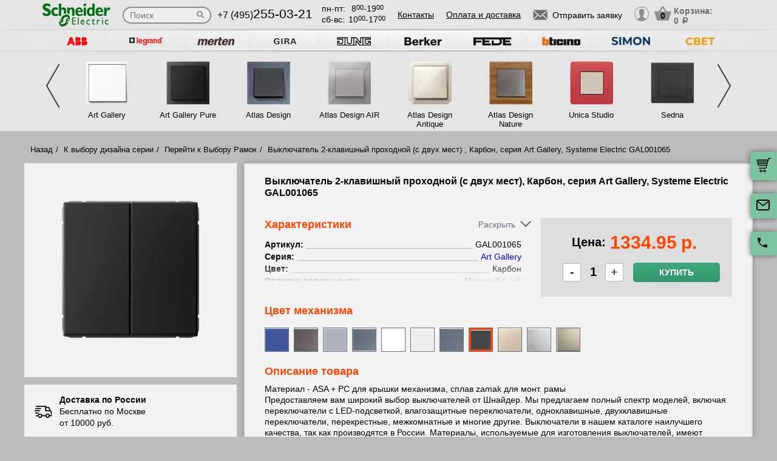

--- FILE ---
content_type: text/html; charset=UTF-8
request_url: https://schneider-rozetki.ru/tovar/gal001065-vyklyuchatel-2-klavishnyy-prokhodnoy-s-dvukh-mest---karbon--seriya-art-gallery--systeme-electric
body_size: 20312
content:
<!DOCTYPE html>
<html lang="ru" prefix="og: http://ogp.me/ns#">
<head>
    <meta charset="utf-8">
    <link rel="stylesheet" type="text/css" href="/assets/style-jbLsveju3zg72l1K6Jt1IA.css" />
<script type="text/javascript" src="/assets/script-0-1H0fEM_3p2ZmYKLucviW2Q.js"></script>
<title>GAL001065 Выключатель 2-клавишный проходной (с двух мест), Карбон, серия Art Gallery, Systeme Electric Шнайдер Электрик: GAL001065</title>
    <meta name="description" content="GAL001065 Выключатель 2-клавишный проходной (с двух мест), Карбон, серия Art Gallery, Systeme Electric Шнайдер Электрик: GAL001065" />
    <meta http-equiv="X-UA-Compatible" content="IE=edge">
    <meta name="viewport" content="width=device-width, initial-scale=1">
    <link rel="shortcut icon" type="image/x-icon" href="/images/favicons/schneider-rozetki.ru/favicon.ico" />
    <link rel="canonical" href="https://schneider-rozetki.ru/tovar/gal001065-vyklyuchatel-2-klavishnyy-prokhodnoy-s-dvukh-mest---karbon--seriya-art-gallery--systeme-electric"/>

    
            <script type="application/ld+json">{"@context":"https://schema.org","@type":"WPHeader","headline":"schneider-rozetki.ru","description":"GAL001065 Выключатель 2-клавишный проходной (с двух мест), Карбон, серия Art Gallery, Systeme Electric Шнайдер Электрик: GAL001065"}</script>
    
    
<script type="module" src="/public/build/assets/newMain-C_79g82B.js"></script>

<link rel="stylesheet" href="/public/build/assets/newMain-Bux0QZ2H.css"><link rel="stylesheet" href="/public/build/assets/constructor-fIXt5Ns3.css">
    
    
            <meta name="yandex-verification" content="d4c1cf37138d4ed8" />
    
            <meta name="google-site-verification" content="bDww4yAE8X4MqqanTrlOgTlmxtDymBpPTyKNgSl0Sac" />
    
<style>img{width: auto; height: auto;}</style></head><body data-worktimenow="workTimeNow">
<script src="/js/vendors/jquery.min.js"></script>
<script src="/js/vendors/slick.min.js"></script>
<script src="/js/vendors/galleria-1.4.2.min.js"></script>
<script src="/js/vendors/jquery.maskedinput.js"></script>
<script src="/js/vendors/jquery.autocomplete.js"></script>


<script type="module" src="/public/build/assets/productScripts-gTlDXpaV.js"></script>
<link rel="modulepreload" href="/public/build/assets/basketScripts-BqTmp19s.js"><link rel="modulepreload" href="/public/build/assets/pagesScripts-oLsljxFa.js"><link rel="modulepreload" href="/public/build/assets/filter-DqRBY_KH.js"><link rel="modulepreload" href="/public/build/assets/productPage-DaXtJZwv.js">
<link rel="stylesheet" href="/public/build/assets/productScripts-DOnPetdc.css"><div class="wrapper">
	  
<script type="module" src="/public/build/assets/headerPage-CuK5W642.js"></script>

  

  <div class="fixed-cart">
    <a onclick="goPage('/cart');return false;"></a>
    <a class="js_sendRequestForm"></a>
    <a class="feedback-btn free_call_wrapper_one"></a>
  </div>

<div class="modal fade" id="login" tabindex="-1" role="dialog" aria-labelledby="loginLabel" aria-hidden="true">
  <div class="modal-dialog">
    <div class="modal-content styled">
      <div class="modal-header styled">
        <button type="button" class="close" data-dismiss="modal" aria-label="Close"><span aria-hidden="true">&times;</span></button>
        <div class="modal-title" id="loginLabel">Вход</div>
      </div>
      <div class="modal-body styled">
        <form class="form-modal">
          <div class="form-group">
            <label>Логин:</label>
            <br/><span>+7</span> <input class="form-control2 smallerinput" type="tel" id="login-phone" name="phonelogin" placeholder="XXXXXXXXXX" />
          </div>
          <div class="form-group">
            <label>Пароль:</label>
            <input class="form-control2" type="password" id="passwlogin" name="passwlogin" />
          </div>
          <div class="form-group centerblock">
            <a class="forgot-pass">Забыли пароль?</a>
            <a onclick="goPage('/registration');return false;" class="reg">Регистрация</a>
          </div>
          <div class="form-group centerblock">
            <input class="btn-default __big" type="button" value="Войти" onclick="loginmodalenter()" />
          </div>
        </form>
        <div id="wronglogindiv" style="color:#FF0000;font-weight:bold;text-align:center;"></div>
      </div>
    </div>
  </div>
</div>

<div class="modal fade" id="cart" tabindex="-1" role="dialog" aria-labelledby="cartLabel" aria-hidden="true">
  <div class="modal-dialog">
    <div class="modal-content styled">
      <div class="modal-header styled">
        <button type="button" class="close" data-dismiss="modal" aria-label="Close"><span aria-hidden="true">&times;</span></button>
        <div class="modal-title" id="cartLabel"></div>
      </div>
      <div class="modal-body styled">
          <ul class="modal-cart">
            <li><i class="modal-userbox"></i> <a onclick="goPage('/personal');return false;">Личный кабинет</a></li>
            <li><i class="modal-basket"></i> <a onclick="goPage('/my-orders');return false;">Мои заказы</a></li>
          </ul>
          <div class="text-center">
            <a onclick="goPage('/logout');return false;" class="btn-default __big">Выйти</a>
          </div>
      </div>
    </div>
  </div>
</div>

  <div class="modal" id="forgot-password">
      <div class="modal-content">
          <button type="button" class="close"><span aria-hidden="true">×</span></button>
          <form class="form-general" id="feedback_form" action="/forgotpassword" method="post">
          <div class="container">
              <div class="checkout-block">
                  <div class="checkout-block_t">Восстановление пароля</div>
                  <p style="text-align:center">Если вы забыли пароль, введите номер телефона. Новый пароль будет выслан вам на указанный телефон.</p>
                  <br/>
                  <div class="checkout-block_form">
                      <div class="form-group"><label>Телефон:</label><div class="inlinephoneblock"><span>+7</span> <input value="" type="tel" name="phoneforgot" class="form-control smallestinput1" id="phonephis2" placeholder="XXXXXXXXXX" />
                          </div></div>

                      <div class="form-group">
                          <label class="js_forgetCaptcha captcha-image-block"></label>
                          <input type="text" name="verifyCode" placeholder="Введите символы" class="form-control" style="margin-top:15px" />
                      </div>
                      <div class="form-group"><label></label><input class="btn-default" value="восстановить" name="submit"></div>
                  </div>
                  <p class="message" style="text-align:center;font-weight:bold;"></p>
              </div>
          </div>
          </form>      </div>
  </div>

  

  <header class="header">
    <div class="container">
      <div class="header-logo header_col"><a href="/"><img src="/images/logo/шнайдер_большой.webp" alt="логотип schneider-rozetki.ru" title="логотип schneider-rozetki.ru" width="50" height="50"></a></div>
      <div class="header-search"><form action="/katalog" method="GET" id="topcleversearch">
        <input type="search" name="query" id="queryfastclever" placeholder="Поиск">
        <input type="submit" value="">
      </form></div>
      <div class="header_mob">
        <div class="header-phone header_col">
            <a href="tel:+74952550321">+7 (495)<span>255-03-21</span></a>
        </div>
        <div class="header-time header_col">
            <div class="days">пн-пт:<span>8<sup>00</sup>-19<sup>00</sup></span></div>
            <div class="weekend">сб-вс: <span>10<sup>00</sup>-17<sup>00</sup></span></div>
        </div>
      </div>
       <div class="line-header"></div>
      <div class="header-links header_col">
                    <a onclick="goPage('/page/kontakty');return false;">Контакты</a>
            <a onclick="goPage('/page/oplata-i-dostavka');return false;">Оплата и доставка</a>
              </div>

      <div class="header_mob">
        <div class="header-btn header_col">
          <a href="javascript:void(0);" class="header-search-btn"></a>
          <div class="header-send">
            <a class="btn-default-top js_sendRequestForm"><span>Отправить заявку</span></a>
          </div>
         
          <div class="header-userbox ">
            <a data-toggle="modal" data-target="#login">
              <span class="header-userbox_img_grey"></span>
            </a>
          </div>
        </div>

        <div class="header-cart header_col">
          <a onclick="goPage('/cart');return false;">
            <div class="header-cart_count" id="headercount">0</div>
            <div class="header-cart_price">
              Корзина:<br>
              <span id="headersumm">0 <span>a</span></span>
            </div>
          </a>
        </div>
      </div>
      <div class="clearfix"></div>

    </div>
    <div class="search_window">
        <form action="/katalog" method="GET" id="topcleversearch2">
          <input type="search" name="query" id="queryfastclever2" placeholder="Введите ваш запрос" onfocus="placeholder='';" onblur="placeholder='Введите ваш запрос';">
          <div class="sub_border"><input type="submit" value="ИСКАТЬ"></div>
        </form>
      </div>

  </header>
 
  <section class="slider_top_header brands">
    <div class="container">
      <div class="js_brandsSlider"><ul class="brands_ul"> <li class="brands_li">
				          <a onclick="window.open('https://rozetki.moscow/', '_blank')"><img src="/images/brands/4_abb.webp" width="50" height="50" alt=""></a>
				      </li> <li class="brands_li">
				          <a onclick="window.open('https://legrand-rozetki.su', '_blank')"><img src="/images/brands/2_legrand.webp" width="50" height="50" alt=""></a>
				      </li> <li class="brands_li">
				          <a onclick="window.open('https://merten-rozetki.su/', '_blank')"><img src="/images/brands/6_merten.webp" width="50" height="50" alt=""></a>
				      </li> <li class="brands_li">
				          <a onclick="window.open('https://gira-rozetki.su', '_blank')"><img src="/images/brands/3_gira.webp" width="50" height="50" alt=""></a>
				      </li> <li class="brands_li">
				          <a onclick="window.open('https://jung.su/', '_blank')"><img src="/images/brands/7_jung.webp" width="50" height="50" alt=""></a>
				      </li> <li class="brands_li">
				          <a onclick="window.open('https://berker-rozetki.su/', '_blank')"><img src="/images/brands/8_berker.webp" width="50" height="50" alt=""></a>
				      </li> <li class="brands_li">
				          <a onclick="window.open('https://fede.su/', '_blank')"><img src="/images/brands/9_fede.webp" width="50" height="50" alt=""></a>
				      </li> <li class="brands_li">
				          <a onclick="window.open('https://bticino-rozetki.su', '_blank')"><img src="/images/brands/1_bticino.webp" width="50" height="50" alt=""></a>
				      </li> <li class="brands_li">
				          <a onclick="window.open('https://simon-rozetki.ru/', '_blank')"><img src="/images/brands/11_simon.webp" width="50" height="50" alt=""></a>
				      </li> <li class="brands_li">
				          <a onclick="window.open('https://xn--b1agjaalfq5am6i.su/', '_blank')"><img src="/images/brands/12.webp" width="50" height="50" alt=""></a>
				      </li></ul></div>      <div class="brands-prod">
      	
<ul class="brands-prod_ul" id="brads-slider">
    <div>
                <li class="brands-prod_li " onclick="goPage('/seria/art-gallery'); return false;">
            <div class="brands-prod_img">
                <a href="/seria/art-gallery" style="cursor: pointer">
                    <img src="/images/catsfeats/25_schneider_electric_art_gallery.webp" width="50" height="50" alt="">
                </a>
            </div>
            <div class="brands-prod_n">
                <a style="cursor: pointer">Art Gallery</a>
            </div>
        </li>

                <li class="brands-prod_li " onclick="goPage('/seria/art-gallery-pure'); return false;">
            <div class="brands-prod_img">
                <a href="/seria/art-gallery-pure" style="cursor: pointer">
                    <img src="/images/catsfeats/165_schneider_electric_art_gallery_pure.webp" width="50" height="50" alt="">
                </a>
            </div>
            <div class="brands-prod_n">
                <a style="cursor: pointer">Art Gallery Pure</a>
            </div>
        </li>

                <li class="brands-prod_li " onclick="goPage('/seria/atlas-design'); return false;">
            <div class="brands-prod_img">
                <a href="/seria/atlas-design" style="cursor: pointer">
                    <img src="/images/catsfeats/12_schneider_electric_atlas_design.webp" width="50" height="50" alt="">
                </a>
            </div>
            <div class="brands-prod_n">
                <a style="cursor: pointer">Atlas Design</a>
            </div>
        </li>

                <li class="brands-prod_li " onclick="goPage('/seria/atlas-design-air'); return false;">
            <div class="brands-prod_img">
                <a href="/seria/atlas-design-air" style="cursor: pointer">
                    <img src="/images/catsfeats/34_schneider_electric_atlas_design_air.webp" width="50" height="50" alt="">
                </a>
            </div>
            <div class="brands-prod_n">
                <a style="cursor: pointer">Atlas Design AIR</a>
            </div>
        </li>

                <li class="brands-prod_li " onclick="goPage('/seria/atlas-design-antique'); return false;">
            <div class="brands-prod_img">
                <a href="/seria/atlas-design-antique" style="cursor: pointer">
                    <img src="/images/catsfeats/28_schneider_electric_atlas_design_antique.webp" width="50" height="50" alt="">
                </a>
            </div>
            <div class="brands-prod_n">
                <a style="cursor: pointer">Atlas Design Antique</a>
            </div>
        </li>

                <li class="brands-prod_li " onclick="goPage('/seria/atlas-design-nature'); return false;">
            <div class="brands-prod_img">
                <a href="/seria/atlas-design-nature" style="cursor: pointer">
                    <img src="/images/catsfeats/11_schneider_electric_atlas_design_nature.webp" width="50" height="50" alt="">
                </a>
            </div>
            <div class="brands-prod_n">
                <a style="cursor: pointer">Atlas Design Nature</a>
            </div>
        </li>

                <li class="brands-prod_li " onclick="goPage('/seria/unica-studio-new'); return false;">
            <div class="brands-prod_img">
                <a href="/seria/unica-studio-new" style="cursor: pointer">
                    <img src="/images/catsfeats/13_schneider_electric_unica_studio.webp" width="50" height="50" alt="">
                </a>
            </div>
            <div class="brands-prod_n">
                <a style="cursor: pointer">Unica Studio</a>
            </div>
        </li>

                <li class="brands-prod_li " onclick="goPage('/seria/schneider-electric-sedna'); return false;">
            <div class="brands-prod_img">
                <a href="/seria/schneider-electric-sedna" style="cursor: pointer">
                    <img src="/images/catsfeats/9_schneider_electric_sedna.webp" width="50" height="50" alt="">
                </a>
            </div>
            <div class="brands-prod_n">
                <a style="cursor: pointer">Sedna</a>
            </div>
        </li>

            </div>
    <div>
                <li class="brands-prod_li " onclick="goPage('/seria/schneider-electric-glossa'); return false;">
            <div class="brands-prod_img">
                <a href="/seria/schneider-electric-glossa" style="cursor: pointer">
                    <img src="/images/catsfeats/15_schneider_electric_glossa.webp" width="50" height="50" alt="">
                </a>
            </div>
            <div class="brands-prod_n">
                <a style="cursor: pointer">Glossa</a>
            </div>
        </li>

                <li class="brands-prod_li " onclick="goPage('/seria/schneider-electric-odace'); return false;">
            <div class="brands-prod_img">
                <a href="/seria/schneider-electric-odace" style="cursor: pointer">
                    <img src="/images/catsfeats/10_schneider_electric_odace.webp" width="50" height="50" alt="">
                </a>
            </div>
            <div class="brands-prod_n">
                <a style="cursor: pointer">Odace</a>
            </div>
        </li>

                <li class="brands-prod_li " onclick="goPage('/seria/unica-pure'); return false;">
            <div class="brands-prod_img">
                <a href="/seria/unica-pure" style="cursor: pointer">
                    <img src="/images/catsfeats/14_schneider_electric_unica_pure.webp" width="50" height="50" alt="">
                </a>
            </div>
            <div class="brands-prod_n">
                <a style="cursor: pointer">Unica Pure</a>
            </div>
        </li>

                <li class="brands-prod_li " onclick="goPage('/seria/schneider-electric-blanca-nakladnoi'); return false;">
            <div class="brands-prod_img">
                <a href="/seria/schneider-electric-blanca-nakladnoi" style="cursor: pointer">
                    <img src="/images/catsfeats/17_schneider_electric_blanca_nakladnaya.webp" width="50" height="50" alt="">
                </a>
            </div>
            <div class="brands-prod_n">
                <a style="cursor: pointer">Blanca Накладная</a>
            </div>
        </li>

                <li class="brands-prod_li " onclick="goPage('/seria/schneider-electric-blanca'); return false;">
            <div class="brands-prod_img">
                <a href="/seria/schneider-electric-blanca" style="cursor: pointer">
                    <img src="/images/catsfeats/16_schneider_electric_blanca.webp" width="50" height="50" alt="">
                </a>
            </div>
            <div class="brands-prod_n">
                <a style="cursor: pointer">Blanca</a>
            </div>
        </li>

                <li class="brands-prod_li " onclick="goPage('/seria/atlas-design-profi54'); return false;">
            <div class="brands-prod_img">
                <a href="/seria/atlas-design-profi54" style="cursor: pointer">
                    <img src="/images/catsfeats/161_schneider_electric_atlas_design_profi54.webp" width="50" height="50" alt="">
                </a>
            </div>
            <div class="brands-prod_n">
                <a style="cursor: pointer">Atlas Design Profi54</a>
            </div>
        </li>

                <li class="brands-prod_li " onclick="goPage('/seria/multi-track-systeme-electric'); return false;">
            <div class="brands-prod_img">
                <a href="/seria/multi-track-systeme-electric" style="cursor: pointer">
                    <img src="/images/catsfeats/160_schneider_electric_multitrack.webp" width="50" height="50" alt="">
                </a>
            </div>
            <div class="brands-prod_n">
                <a style="cursor: pointer">MultiTrack</a>
            </div>
        </li>

            </div>
</ul><input type="hidden" id="topseriesscrolling" value="0">
      </div>
      <nav class="header-slider ">
          <ul>
            
          </ul>
      </nav>

    </div>
  </section>
	<link rel="stylesheet" href="/css/vendors/jquery.toastmessage.css" type="text/css" onload="if(media!='all')media='all'" media="print">

<section class="product-detail productPage">
    <div class="carcas">
        <div class="product-page">
            <ul class="breadcrumbs">
                <li><a href="/">Назад</a></li>
                <li><a href="/">К выбору дизайна серии</a></li>
                                    <li><a href="/">Перейти к Выбору Рамок</a></li>
                                <li>Выключатель 2-клавишный проходной (с двух мест) , Карбон, серия Art Gallery, Systeme Electric GAL001065</li>            </ul>
            <div class="product js_product">
            
<div class="product__inner js_productInner">
    <div class="product__img js_productImg">
    <img class="product__picture js_productPicture" src="/images/resized/product-card/b56db019-6620-4983-ba97-09b44f7e9ca3.webp" alt="артикул GAL001065 название Выключатель 2-клавишный проходной (с двух мест) , Карбон, серия Art Gallery, Systeme Electric" title="Выключатель 2-клавишный проходной (с двух мест) , Карбон, серия Art Gallery, Systeme Electric" width="50" height="50">
</div>
    <div class="rules js_Rules">
        <div class="rules__element">
            <svg class="rules__img" width="30" height="31" viewBox="0 0 30 31" fill="none" xmlns="http://www.w3.org/2000/svg">
                <g clip-path="url(#clip0_177_374)">
                    <path d="M22.6575 18.3361C20.5723 18.3361 18.876 20.0325 18.876 22.1176C18.876 24.2028 20.5723 25.8992 22.6575 25.8992C24.743 25.8992 26.439 24.2028 26.439 22.1176C26.439 20.0325 24.7427 18.3361 22.6575 18.3361ZM22.6575 24.0084C21.6148 24.0084 20.7667 23.1604 20.7667 22.1176C20.7667 21.0749 21.6148 20.2269 22.6575 20.2269C23.7002 20.2269 24.5483 21.0749 24.5483 22.1176C24.5483 23.1604 23.7002 24.0084 22.6575 24.0084Z" fill="black"/>
                    <path d="M9.73733 18.3361C7.65216 18.3361 5.95581 20.0325 5.95581 22.1176C5.95581 24.2028 7.65216 25.8992 9.73733 25.8992C11.8225 25.8992 13.5189 24.2028 13.5189 22.1176C13.5189 20.0325 11.8225 18.3361 9.73733 18.3361ZM9.73733 24.0084C8.6946 24.0084 7.84657 23.1604 7.84657 22.1176C7.84657 21.0749 8.6946 20.2269 9.73733 20.2269C10.7798 20.2269 11.6281 21.0749 11.6281 22.1176C11.6281 23.1604 10.7801 24.0084 9.73733 24.0084Z" fill="black"/>
                    <path d="M25.2037 7.51218C25.043 7.19296 24.7162 6.99158 24.3589 6.99158H19.3799V8.88234H23.7759L26.3501 14.0025L28.0399 13.1529L25.2037 7.51218Z" fill="black"/>
                    <path d="M19.8213 21.2038H12.668V23.0946H19.8213V21.2038Z" fill="black"/>
                    <path d="M6.90133 21.2038H3.62406C3.10187 21.2038 2.67871 21.627 2.67871 22.1492C2.67871 22.6714 3.10193 23.0945 3.62406 23.0945H6.90139C7.42357 23.0945 7.84674 22.6713 7.84674 22.1492C7.84674 21.627 7.42352 21.2038 6.90133 21.2038Z" fill="black"/>
                    <path d="M29.8016 15.4244L27.9421 13.0294C27.7634 12.7987 27.4877 12.6638 27.1955 12.6638H20.3257V6.0462C20.3257 5.52401 19.9025 5.10085 19.3804 5.10085H3.62406C3.10187 5.10085 2.67871 5.52407 2.67871 6.0462C2.67871 6.56833 3.10193 6.99155 3.62406 6.99155H18.435V13.6092C18.435 14.1314 18.8582 14.5545 19.3803 14.5545H26.7326L28.1093 16.3281V21.2037H25.4938C24.9716 21.2037 24.5484 21.6269 24.5484 22.149C24.5484 22.6712 24.9716 23.0944 25.4938 23.0944H29.0547C29.5769 23.0944 30 22.6712 30.0001 22.149V16.0042C30.0001 15.7943 29.9301 15.5901 29.8016 15.4244Z" fill="black"/>
                    <path d="M6.83831 16.4139H2.48954C1.96735 16.4139 1.54419 16.8371 1.54419 17.3592C1.54419 17.8814 1.96741 18.3046 2.48954 18.3046H6.83825C7.36044 18.3046 7.7836 17.8814 7.7836 17.3592C7.78366 16.8371 7.36044 16.4139 6.83831 16.4139Z" fill="black"/>
                    <path d="M9.0126 12.6954H0.945352C0.423223 12.6954 0 13.1186 0 13.6408C0 14.163 0.423223 14.5861 0.945352 14.5861H9.0126C9.53479 14.5861 9.95795 14.1629 9.95795 13.6408C9.95795 13.1186 9.53479 12.6954 9.0126 12.6954Z" fill="black"/>
                    <path d="M10.5568 8.97687H2.48954C1.96735 8.97687 1.54419 9.40009 1.54419 9.92222C1.54419 10.4444 1.96741 10.8676 2.48954 10.8676H10.5568C11.079 10.8676 11.5021 10.4443 11.5021 9.92222C11.5022 9.40009 11.079 8.97687 10.5568 8.97687Z" fill="black"/>
                </g>
                <defs>
                    <clipPath id="clip0_177_374">
                        <rect width="30" height="30" fill="white" transform="translate(0 0.5)"/>
                    </clipPath>
                </defs>
            </svg>
            <p class="rules__paragraph">
                <strong class="rules__title">
                    Доставка по России
                </strong>
                <span>
                    Бесплатно по Москве <br>
                    от 10000 руб.
                </span>
            </p>
        </div>
        <div class="rules__element">
            <svg class="rules__img" width="30" height="30" viewBox="0 0 30 30" fill="none" xmlns="http://www.w3.org/2000/svg">
                <path d="M24.9946 23.6358C24.9923 23.6097 24.9882 23.5842 24.9843 23.5586C24.982 23.5438 24.9803 23.529 24.9775 23.5143C24.9728 23.4894 24.9665 23.465 24.9603 23.4407C24.9564 23.4254 24.953 23.41 24.9485 23.3948C24.9418 23.3721 24.9338 23.3499 24.9258 23.3277C24.9199 23.3112 24.9144 23.2946 24.9077 23.2783C24.8995 23.2582 24.8901 23.2386 24.8809 23.219C24.8726 23.2014 24.8646 23.1837 24.8555 23.1663C24.8461 23.1485 24.8355 23.1313 24.8252 23.114C24.8146 23.096 24.8043 23.0779 24.7927 23.0604C24.7816 23.0437 24.7695 23.0279 24.7576 23.0118C24.7452 22.9949 24.7333 22.9778 24.7199 22.9613C24.7065 22.9448 24.6918 22.9294 24.6776 22.9136C24.6657 22.9004 24.6549 22.8866 24.6423 22.8738C24.6406 22.872 24.6386 22.8706 24.6369 22.8688C24.6243 22.856 24.6105 22.8445 24.5973 22.8323C24.3577 22.6107 24.0528 22.4991 23.7471 22.4999H18.7504C18.0601 22.4999 17.5004 23.0595 17.5004 23.7499C17.5004 24.4402 18.0601 24.9999 18.7504 24.9999H19.9453C18.4018 25.8069 16.7152 26.2492 15 26.2492C8.78662 26.2492 3.75002 21.2126 3.75002 14.9992C3.75002 13.2758 4.1375 11.6091 4.8732 10.094C5.17473 9.47298 4.9158 8.72508 4.29477 8.42356C3.67373 8.12204 2.92584 8.38096 2.62432 9.002C1.72426 10.8556 1.25 12.8954 1.25 14.9992C1.25 22.5933 7.40592 28.7493 15 28.7493C17.6745 28.7493 20.2647 27.8926 22.5004 26.381V28.7499C22.5004 29.4403 23.06 29.9999 23.7504 29.9999C24.4407 29.9999 25.0003 29.4403 25.0003 28.7499V23.7499C25.0003 23.7262 24.9981 23.7031 24.9968 23.6797C24.9961 23.6651 24.9959 23.6504 24.9946 23.6358Z" fill="black"/>
                <path d="M14.9998 1.24951C12.3266 1.24951 9.7361 2.10656 7.49999 3.61799V1.24998C7.49999 0.559629 6.94036 0 6.25001 0C5.55966 0 5.00003 0.559629 5.00003 1.24998V6.23396C4.99997 6.23672 5.00003 6.23947 5.00003 6.24223V6.24996C5.00003 6.25781 5.00108 6.26543 5.0012 6.27328C5.00178 6.30545 5.00301 6.33756 5.00606 6.36967C5.00753 6.38496 5.01016 6.39984 5.01215 6.4149C5.01549 6.43998 5.01872 6.46506 5.02358 6.48996C5.0271 6.50801 5.03178 6.52559 5.03606 6.5434C5.04128 6.56502 5.04626 6.58658 5.05264 6.60791C5.05821 6.6266 5.06489 6.64471 5.07133 6.66299C5.07837 6.68303 5.08516 6.70301 5.09319 6.72275C5.10069 6.74109 5.10925 6.75885 5.11762 6.77672C5.12641 6.79564 5.13497 6.81457 5.14481 6.83309C5.15448 6.85137 5.1652 6.86889 5.17575 6.88658C5.18589 6.90369 5.19567 6.92086 5.20674 6.93756C5.21969 6.95713 5.23376 6.9757 5.24776 6.99451C5.25801 7.00822 5.26762 7.02223 5.27852 7.03564C5.29721 7.05873 5.31731 7.08059 5.33753 7.10227C5.34438 7.10959 5.3503 7.11738 5.35733 7.12459C5.35833 7.12559 5.35944 7.12646 5.36044 7.12746C5.38745 7.15482 5.41575 7.18078 5.44516 7.20557C5.44745 7.2075 5.44962 7.20979 5.4519 7.21172C5.66296 7.38703 5.93266 7.49344 6.22721 7.49877C6.23096 7.49883 6.23466 7.4993 6.23841 7.49936C6.24233 7.49941 6.24614 7.49994 6.25007 7.49994H11.25C11.9404 7.49994 12.5 6.94031 12.5 6.24996C12.5 5.55961 11.9404 4.99998 11.25 4.99998H10.0538C11.598 4.19232 13.2852 3.74947 14.9998 3.74947C21.2127 3.74947 26.2498 8.78689 26.2498 14.9995C26.2498 16.7259 25.8621 18.3938 25.1255 19.9093C24.8238 20.5303 25.0825 21.2782 25.7034 21.58C26.3243 21.8817 27.0723 21.623 27.3741 21.0021C28.2753 19.1476 28.7498 17.1064 28.7498 14.9994C28.7498 7.40625 22.5934 1.24951 14.9998 1.24951Z" fill="black"/>
            </svg>
            <p class="rules__paragraph">
                <strong class="rules__title">
                    Обмен и возврат в течении 14 дней
                </strong>
            </p>
        </div>
        <div class="rules__element">
            <svg class="rules__img" width="30" height="30" viewBox="0 0 30 30" fill="none" xmlns="http://www.w3.org/2000/svg">
                <g clip-path="url(#clip0_177_414)">
                    <path d="M28.3193 0.985603H1.6807C0.753984 0.985603 0 1.73959 0 2.66631V20.7083C0 21.635 0.753984 22.389 1.6807 22.389H16.5657L14.5684 25.8485C14.4367 26.0766 14.4503 26.3605 14.6032 26.575C14.7561 26.7893 15.0197 26.8951 15.2787 26.8446L17.5114 26.4113L18.2522 28.5611C18.338 28.8101 18.5613 28.986 18.8234 29.0112C18.845 29.0133 18.8666 29.0143 18.8879 29.0143C19.1264 29.0143 19.3491 28.8875 19.47 28.6782L21.5183 25.1307L23.5669 28.6782C23.6878 28.8875 23.9105 29.0143 24.149 29.0143C24.1704 29.0143 24.192 29.0133 24.2135 29.0112C24.4757 28.986 24.699 28.8101 24.7847 28.5611L25.5255 26.4113L27.7583 26.8446C28.0168 26.8951 28.2808 26.7894 28.4337 26.575C28.5866 26.3605 28.6003 26.0766 28.4685 25.8485L26.4711 22.389H28.3194C29.2461 22.389 30.0001 21.635 30.0001 20.7083V2.66631C30 1.73959 29.246 0.985603 28.3193 0.985603ZM7.94103 15.6944H17.0718C16.6495 16.2814 16.3408 16.9548 16.1773 17.6829H6.63779C6.39404 16.7394 5.64961 15.995 4.70602 15.7512V7.62334C5.64961 7.37959 6.39404 6.63521 6.63779 5.69162H23.3623C23.606 6.63521 24.3504 7.37959 25.294 7.62334V14.933C24.311 13.9913 22.9793 13.4109 21.5138 13.4109C20.3805 13.4109 19.3267 13.7573 18.4526 14.3498H7.94103C7.56973 14.3498 7.26873 14.6508 7.26873 15.0221C7.26879 15.3933 7.56973 15.6944 7.94103 15.6944ZM19.043 26.7288L18.5923 25.4211C18.4832 25.1044 18.1573 24.916 17.8286 24.9802L16.4701 25.2438L17.8178 22.9096C18.5486 23.5806 19.4619 24.0553 20.4735 24.2508L19.043 26.7288ZM21.5138 23.0067C19.2389 23.0067 17.3882 21.1559 17.3882 18.8811C17.3882 16.6062 19.2389 14.7555 21.5138 14.7555C23.7886 14.7555 25.6393 16.6062 25.6393 18.8811C25.6393 21.1559 23.7886 23.0067 21.5138 23.0067ZM26.5668 25.2438L25.2083 24.9802C24.8795 24.9161 24.5537 25.1043 24.4446 25.4211L23.9939 26.7288L22.5623 24.2493C23.5736 24.0521 24.4859 23.576 25.2157 22.9038L26.5668 25.2438ZM28.6554 20.7083C28.6554 20.8936 28.5046 21.0444 28.3193 21.0444H26.537C26.824 20.3805 26.9839 19.6492 26.9839 18.8811C26.9839 18.2062 26.8603 17.5599 26.6358 16.9626C26.6374 16.9442 26.6387 16.9256 26.6387 16.9068V7.03617C26.6387 6.66492 26.3377 6.36386 25.9663 6.36386C25.225 6.36386 24.6218 5.7607 24.6218 5.01931C24.6218 4.64806 24.3208 4.34701 23.9495 4.34701H6.05051C5.6792 4.34701 5.3782 4.64806 5.3782 5.01931C5.3782 5.7607 4.77504 6.36386 4.03365 6.36386C3.66234 6.36386 3.36135 6.66492 3.36135 7.03617V16.3385C3.36135 16.7097 3.66234 17.0108 4.03365 17.0108C4.77504 17.0108 5.3782 17.6139 5.3782 18.3553C5.3782 18.7266 5.6792 19.0276 6.05051 19.0276H16.0473C16.0663 19.7421 16.2219 20.423 16.4904 21.0445H1.6807C1.49537 21.0445 1.34455 20.8937 1.34455 20.7083V2.66631C1.34455 2.48097 1.49531 2.33015 1.6807 2.33015H28.3193C28.5046 2.33015 28.6554 2.48097 28.6554 2.66631V20.7083Z" fill="black"/>
                    <path d="M17.7669 7.68369H12.2329C11.8615 7.68369 11.5605 7.98475 11.5605 8.356C11.5605 8.72731 11.8615 9.0283 12.2329 9.0283H17.7669C18.1382 9.0283 18.4392 8.72731 18.4392 8.356C18.4392 7.98475 18.1382 7.68369 17.7669 7.68369Z" fill="black"/>
                    <path d="M22.059 11.0168H7.9411C7.56979 11.0168 7.2688 11.3178 7.2688 11.6891C7.2688 12.0604 7.56979 12.3614 7.9411 12.3614H22.059C22.4303 12.3614 22.7313 12.0604 22.7313 11.6891C22.7313 11.3178 22.4303 11.0168 22.059 11.0168Z" fill="black"/>
                    <path d="M21.5138 16.2345C20.0544 16.2345 18.8672 17.4217 18.8672 18.8811C18.8672 20.3404 20.0544 21.5276 21.5138 21.5276C22.9731 21.5276 24.1603 20.3404 24.1603 18.8811C24.1603 17.4217 22.973 16.2345 21.5138 16.2345ZM21.5138 20.1831C20.7958 20.1831 20.2117 19.599 20.2117 18.8811C20.2117 18.1631 20.7958 17.5791 21.5138 17.5791C22.2317 17.5791 22.8158 18.1631 22.8158 18.8811C22.8158 19.599 22.2316 20.1831 21.5138 20.1831Z" fill="black"/>
                </g>
                <defs>
                    <clipPath id="clip0_177_414">
                        <rect width="30" height="30" fill="white"/>
                    </clipPath>
                </defs>
            </svg>
            <p class="rules__paragraph">
                <strong class="rules__title">
                    Сертифицированная, оригинальная продукция
                </strong>
            </p>
        </div>
        <div class="rules__element">
            <svg class="rules__img" width="30" height="30" viewBox="0 0 30 30" fill="none" xmlns="http://www.w3.org/2000/svg">
                <path d="M15 1.875C12.265 1.875 9.64193 2.96149 7.70796 4.89546C5.77399 6.82943 4.6875 9.45246 4.6875 12.1875C4.6875 20.0438 14.0625 27.6 14.4187 27.9188C14.5837 28.0511 14.7885 28.1238 15 28.125C15.2147 28.1259 15.4232 28.0531 15.5906 27.9188C15.9844 27.6 25.3125 20.0438 25.3125 12.1875C25.3125 9.45246 24.226 6.82943 22.292 4.89546C20.3581 2.96149 17.735 1.875 15 1.875ZM15 25.9594C13.0031 24.1969 6.5625 18.0938 6.5625 12.1875C6.5625 9.94974 7.45145 7.80362 9.03379 6.22129C10.6161 4.63895 12.7622 3.75 15 3.75C17.2378 3.75 19.3839 4.63895 20.9662 6.22129C22.5486 7.80362 23.4375 9.94974 23.4375 12.1875C23.4375 18.0938 16.9969 24.1969 15 25.9594Z" fill="black"/>
                <path d="M20.6246 11.025L19.6871 7.275C19.6357 7.06699 19.5147 6.88284 19.3441 6.7532C19.1736 6.62356 18.9637 6.55626 18.7496 6.5625H11.2496C11.0354 6.55626 10.8256 6.62356 10.655 6.7532C10.4844 6.88284 10.3634 7.06699 10.3121 7.275L9.37456 11.025C9.36994 11.0561 9.36994 11.0877 9.37456 11.1188C9.37017 11.1624 9.37017 11.2064 9.37456 11.25V16.875C9.37456 17.1236 9.47333 17.3621 9.64915 17.5379C9.82496 17.7137 10.0634 17.8125 10.3121 17.8125H19.6871C19.9357 17.8125 20.1742 17.7137 20.35 17.5379C20.5258 17.3621 20.6246 17.1236 20.6246 16.875V11.25C20.6289 11.2064 20.6289 11.1624 20.6246 11.1188C20.6292 11.0877 20.6292 11.0561 20.6246 11.025ZM18.4871 10.3125H15.9371V8.4375H18.0183L18.4871 10.3125ZM11.9808 8.4375H14.0621V10.3125H11.5121L11.9808 8.4375ZM18.7496 15.9375H11.2496V12.1875H14.0621V13.125C14.0621 13.3736 14.1608 13.6121 14.3366 13.7879C14.5125 13.9637 14.7509 14.0625 14.9996 14.0625C15.2482 14.0625 15.4867 13.9637 15.6625 13.7879C15.8383 13.6121 15.9371 13.3736 15.9371 13.125V12.1875H18.7496V15.9375Z" fill="black"/>
            </svg>
            <p class="rules__paragraph">
                <strong class="rules__title">
                    Самовывоз и шоурум – <br>
                    м. Первомайская
                </strong>
            </p>
        </div>
    </div>
</div>
<div class="product__info js_productInfo">
    <h1 class="product__title">
        Выключатель 2-клавишный проходной (с двух мест), Карбон, серия Art Gallery, Systeme Electric GAL001065    </h1>
    <div class="product__wrap">
        <div class="characteristics js_characteristics">
            <div class="characteristics__top">
                <div class="product__title_orange">Характеристики</div>
                <div class="toggle-btn js_toggleBtn">
                    <span class="toggle-btn__text"></span><i class="toggle-btn__arrow"></i>
                </div>
            </div>
            <div class="characteristics__content">
                                    <ul class="characteristics__list js_characteristicsList">
                                                                                    <li class="characteristics__element js_characteristicsElement">
                                    <b class="characteristics__name">Артикул:</b>
                                                                            <span class="characteristics__value">GAL001065</span>
                                                                    </li>
                                                                                                                <li class="characteristics__element js_characteristicsElement">
                                    <b class="characteristics__name">Серия:</b>
                                                                            <a href="/seria/art-gallery" class="characteristics__link">
                                            <span class="characteristics__value">Art Gallery</span>
                                        </a>
                                                                    </li>
                                                                                                                <li class="characteristics__element js_characteristicsElement">
                                    <b class="characteristics__name">Цвет:</b>
                                                                            <span class="characteristics__value">Карбон</span>
                                                                    </li>
                                                                                                                <li class="characteristics__element js_characteristicsElement">
                                    <b class="characteristics__name">Отделка поверхности:</b>
                                                                            <span class="characteristics__value">Матовый (-ая)</span>
                                                                    </li>
                                                                                                                <li class="characteristics__element js_characteristicsElement">
                                    <b class="characteristics__name">Не содержит (без) галогенов:</b>
                                                                            <span class="characteristics__value">1</span>
                                                                    </li>
                                                                                                                <li class="characteristics__element js_characteristicsElement">
                                    <b class="characteristics__name">Подходит для степени защиты (IP):</b>
                                                                            <span class="characteristics__value">IP20</span>
                                                                    </li>
                                                                                                                <li class="characteristics__element js_characteristicsElement">
                                    <b class="characteristics__name">Номин. напряжение:</b>
                                                                            <span class="characteristics__value">250 В</span>
                                                                    </li>
                                                                                                                <li class="characteristics__element js_characteristicsElement">
                                    <b class="characteristics__name">Глубина устройства:</b>
                                                                            <span class="characteristics__value">40.5 мм</span>
                                                                    </li>
                                                                                                                <li class="characteristics__element js_characteristicsElement">
                                    <b class="characteristics__name">Высота устройства:</b>
                                                                            <span class="characteristics__value">71 мм</span>
                                                                    </li>
                                                                                                                <li class="characteristics__element js_characteristicsElement">
                                    <b class="characteristics__name">Ширина устройства:</b>
                                                                            <span class="characteristics__value">71 мм</span>
                                                                    </li>
                                                                                                                <li class="characteristics__element js_characteristicsElement">
                                    <b class="characteristics__name">Производитель:</b>
                                                                            <a href="/" class="characteristics__link">
                                            <span class="characteristics__value">Systeme Electric</span>
                                        </a>
                                                                    </li>
                                                                                                                <li class="characteristics__element js_characteristicsElement">
                                    <b class="characteristics__name">Номин. ток:</b>
                                                                            <span class="characteristics__value">10 А</span>
                                                                    </li>
                                                                                                                <li class="characteristics__element js_characteristicsElement">
                                    <b class="characteristics__name">Тип включения/управления:</b>
                                                                            <span class="characteristics__value">Клавиша/кнопка</span>
                                                                    </li>
                                                                                                                <li class="characteristics__element js_characteristicsElement">
                                    <b class="characteristics__name">Коммутируем. нагрузка для люминесц. ламп:</b>
                                                                            <span class="characteristics__value">10 AX</span>
                                                                    </li>
                                                                                                                <li class="characteristics__element js_characteristicsElement">
                                    <b class="characteristics__name">Количество клавиш:</b>
                                                                            <span class="characteristics__value">2</span>
                                                                    </li>
                                                                                                                <li class="characteristics__element js_characteristicsElement">
                                    <b class="characteristics__name">Подсветка:</b>
                                                                            <span class="characteristics__value">Нет</span>
                                                                    </li>
                                                                                                                <li class="characteristics__element js_characteristicsElement">
                                    <b class="characteristics__name">Глубина установочная (встраив.):</b>
                                                                            <span class="characteristics__value">23 мм</span>
                                                                    </li>
                                                                                                                <li class="characteristics__element js_characteristicsElement">
                                    <b class="characteristics__name">Тип изделия:</b>
                                                                            <a href="/katalog-tovarov/vyklyuchateli" class="characteristics__link">
                                            <span class="characteristics__value">Переключатель</span>
                                        </a>
                                                                    </li>
                                                                                                                <li class="characteristics__element js_characteristicsElement">
                                    <b class="characteristics__name">Цвет передней панели:</b>
                                                                            <span class="characteristics__value">Карбон</span>
                                                                    </li>
                                                                                                                <li class="characteristics__element js_characteristicsElement">
                                    <b class="characteristics__name">Тип покрытия:</b>
                                                                            <span class="characteristics__value">Матовый</span>
                                                                    </li>
                                                                                                                <li class="characteristics__element js_characteristicsElement">
                                    <b class="characteristics__name">Материал:</b>
                                                                            <span class="characteristics__value">Термопласт</span>
                                                                    </li>
                                                                                                                <li class="characteristics__element js_characteristicsElement">
                                    <b class="characteristics__name">Тип монтажа:</b>
                                                                            <span class="characteristics__value">Скрытый</span>
                                                                    </li>
                                                                                                                <li class="characteristics__element js_characteristicsElement">
                                    <b class="characteristics__name">Глубина устройства, мм:</b>
                                                                            <span class="characteristics__value">40.5</span>
                                                                    </li>
                                                                                                                <li class="characteristics__element js_characteristicsElement">
                                    <b class="characteristics__name">Высота устройства, мм:</b>
                                                                            <span class="characteristics__value">71</span>
                                                                    </li>
                                                                                                                <li class="characteristics__element js_characteristicsElement">
                                    <b class="characteristics__name">Ширина устройства, мм:</b>
                                                                            <span class="characteristics__value">71</span>
                                                                    </li>
                                                                                                                <li class="characteristics__element js_characteristicsElement">
                                    <b class="characteristics__name">Степень защиты IP:</b>
                                                                            <span class="characteristics__value">IP20</span>
                                                                    </li>
                                                                                                                <li class="characteristics__element js_characteristicsElement">
                                    <b class="characteristics__name">Гарантия:</b>
                                                                            <span class="characteristics__value">Срок гарантии на данное оборудование составляет 18 месяцев со дня ввода его в эксплуатацию, что подтверждается соответствующим документом, но не более 24 месяцев с даты поставки</span>
                                                                    </li>
                                                                                                                <li class="characteristics__element js_characteristicsElement">
                                    <b class="characteristics__name">Исполнительное устройство:</b>
                                                                            <span class="characteristics__value">Клавиша</span>
                                                                    </li>
                                                                                                                <li class="characteristics__element js_characteristicsElement">
                                    <b class="characteristics__name">Номинальное рабочее напряжение, В:</b>
                                                                            <span class="characteristics__value">250</span>
                                                                    </li>
                                                                                                                <li class="characteristics__element js_characteristicsElement">
                                    <b class="characteristics__name">Номинальный ток, A:</b>
                                                                            <span class="characteristics__value">10</span>
                                                                    </li>
                                                                                                                <li class="characteristics__element js_characteristicsElement">
                                    <b class="characteristics__name">Комплектация изделия:</b>
                                                                            <span class="characteristics__value">Механизм в сборе</span>
                                                                    </li>
                                                                                                                <li class="characteristics__element js_characteristicsElement">
                                    <b class="characteristics__name">Соединения (клеммы):</b>
                                                                            <span class="characteristics__value">Винтовые зажимы</span>
                                                                    </li>
                                                                                                                <li class="characteristics__element js_characteristicsElement">
                                    <b class="characteristics__name">Глубина монтажа, мм:</b>
                                                                            <span class="characteristics__value">23</span>
                                                                    </li>
                                                                                                                <li class="characteristics__element js_characteristicsElement">
                                    <b class="characteristics__name">Область применения:</b>
                                                                            <span class="characteristics__value">Освещение</span>
                                                                    </li>
                                                                                                                <li class="characteristics__element js_characteristicsElement">
                                    <b class="characteristics__name">Схема подключения:</b>
                                                                            <span class="characteristics__value">сх.6/2</span>
                                                                    </li>
                                                                                                                <li class="characteristics__element js_characteristicsElement">
                                    <b class="characteristics__name">Max коммутируемый ток, А:</b>
                                                                            <span class="characteristics__value">10</span>
                                                                    </li>
                                                                                                                <li class="characteristics__element js_characteristicsElement">
                                    <b class="characteristics__name">Функции переключения:</b>
                                                                            <span class="characteristics__value">Сдвоенный на 2 направления</span>
                                                                    </li>
                                                                        </ul>
                                            </div>
        </div>
            <div class="product__price js_productPrice">
        <div class="price">
            Цена: <span class="price__summ js_priceSumm">
                <span class="number">1334.95</span>р.</span>
        </div>
        <div class="product-price__inner">
            <div class="count js_count">
                <span class="count__btn js_decr">-</span>
                <input class="count__input" type="text" value="1" id="amountpopup_372498"
                       onkeyup="if(key(event)==13){addtocartpopup(372498,'1334.95',1)}">
                <span class="count__btn js_incr">+</span>
            </div>
            <button class="buy-button" onclick="addtocartpopup(372498,'1334.95',2);return false;">
                Купить
            </button>
        </div>
    </div>
    </div>
        <div class="product-frame js_productFrame">
        <div class="product__title_orange">
            Цвет механизма        </div>
        <ul class="product-frame__list js_productFrameList">
                        <li class="frame__element js_frameElement"
                data-product-link="372031"
            >
                                    <a href="/tovar/gal001165-vyklyuchatel-2-klavishnyy-prokhodnoy-s-dvukh-mest---akvamarin--seriya-art-gallery--systeme-electric"><img src="/images/resized/colors-thumb/151_klavisha_akvamarin.webp" width="50" height="50" alt=""></a>
                            </li>
                        <li class="frame__element js_frameElement"
                data-product-link="372074"
            >
                                    <a href="/tovar/gal000665-vyklyuchatel-2-klavishnyy-prokhodnoy-s-dvukh-mest---mokko--seriya-art-gallery--systeme-electric"><img src="/images/resized/colors-thumb/83_klavisha_mokko.webp" width="50" height="50" alt=""></a>
                            </li>
                        <li class="frame__element js_frameElement"
                data-product-link="372432"
            >
                                    <a href="/tovar/gal000365-vyklyuchatel-2-klavishnyy-prokhodnoy-s-dvukh-mest---alyuminiy--seriya-art-gallery--systeme-electric"><img src="/images/resized/colors-thumb/2_klavisha_alyuminiy.webp" width="50" height="50" alt=""></a>
                            </li>
                        <li class="frame__element js_frameElement"
                data-product-link="372441"
            >
                                    <a href="/tovar/gal001465-vyklyuchatel-2-klavishnyy-prokhodnoy-s-dvukh-mest---bazalt--seriya-art-gallery--systeme-electric"><img src="/images/resized/colors-thumb/152_klavisha_bazalt.webp" width="50" height="50" alt=""></a>
                            </li>
                        <li class="frame__element js_frameElement"
                data-product-link="372457"
            >
                                    <a href="/tovar/gal000165-vyklyuchatel-2-klavishnyy-prokhodnoy-s-dvukh-mest---belyy--seriya-art-gallery--systeme-electric"><img src="/images/resized/colors-thumb/3_klavisha_belyy.webp" width="50" height="50" alt=""></a>
                            </li>
                        <li class="frame__element js_frameElement"
                data-product-link="372466"
            >
                                    <a href="/tovar/gal001365-vyklyuchatel-2-klavishnyy-prokhodnoy-s-dvukh-mest---belyy-lotos--seriya-art-gallery--systeme-electric"><img src="/images/resized/colors-thumb/154_klavisha_lotos.webp" width="50" height="50" alt=""></a>
                            </li>
                        <li class="frame__element js_frameElement"
                data-product-link="372474"
            >
                                    <a href="/tovar/gal000765-vyklyuchatel-2-klavishnyy-prokhodnoy-s-dvukh-mest---grifel--seriya-art-gallery--systeme-electric"><img src="/images/resized/colors-thumb/79_klavisha_grifel.webp" width="50" height="50" alt=""></a>
                            </li>
                        <li class="frame__element js_frameElement frame__element_active"
                data-product-link="372498"
            >
                                    <img src="/images/resized/colors-thumb/82_klavisha_karbon.webp" width="50" height="50" alt="">
                            </li>
                        <li class="frame__element js_frameElement"
                data-product-link="372514"
            >
                                    <a href="/tovar/gal001265-vyklyuchatel-2-klavishnyy-prokhodnoy-s-dvukh-mest---pesochnyy--seriya-art-gallery--systeme-electric"><img src="/images/resized/colors-thumb/72_klavisha_pesochnyy.webp" width="50" height="50" alt=""></a>
                            </li>
                        <li class="frame__element js_frameElement"
                data-product-link="372522"
            >
                                    <a href="/tovar/gal000965-vyklyuchatel-2-klavishnyy-prokhodnoy-s-dvukh-mest---stal--seriya-art-gallery--systeme-electric"><img src="/images/resized/colors-thumb/15_klavisha_stal.webp" width="50" height="50" alt=""></a>
                            </li>
                        <li class="frame__element js_frameElement"
                data-product-link="372529"
            >
                                    <a href="/tovar/gal000565-vyklyuchatel-2-klavishnyy-prokhodnoy-s-dvukh-mest---shampan--seriya-art-gallery--systeme-electric"><img src="/images/resized/colors-thumb/23_klavisha_shampan.webp" width="50" height="50" alt=""></a>
                            </li>
                    </ul>
    </div>
                <div class="scroll-y">
        <div class="product__title_orange">
            Описание товара
        </div>
        <div class="text">
            Материал - ASA + PC для крышки механизма, сплав zamak для монт. рамы<br/>Предоставляем вам широкий выбор выключателей от Шнайдер. Мы предлагаем полный спектр моделей, включая переключатели с LED-подсветкой, влагозащитные переключатели, одноклавишные, двухклавишные переключатели, перекрестные, межкомнатные и многие другие. Выключатели в нашем каталоге наилучшего качества, так как производятся в России. Материалы, используемые для изготовления выключателей, имеют неплохие характеристики – великолепную стойкость к износу и защиту от механических воздействий, а также сохранение яркости цвета на долгие годы. Для высокой надежности, выключатель встроен в специализированный контейнер, что позволяет использовать этот переключатель, не беспокоясь о возможных повреждениях механизма. Производители утверждают, что благодаря новой технологии обработки пластика, их переключатели обладают вечным сроком службы! Выключатель 2-клавишный проходной (с двух мест), Карбон, серия Art Gallery, Systeme Electric GAL001065 – приобретайте в нашем интернет-магазине по ценам производителя.<br>Артикул: GAL001065        </div>
    </div>
    </div>            </div>
        </div>
    </div>
</section>

    <script type="application/ld+json">{"@context":"https://schema.org","@type":"Product","name":"Выключатель 2-клавишный проходной (с двух мест), Карбон, серия Art Gallery, Systeme Electric","image":"https://schneider-rozetki.ru/images/resized/product-card/b56db019-6620-4983-ba97-09b44f7e9ca3.webp","description":"Материал - ASA + PC для крышки механизма, сплав zamak для монт. рамы<br/>Предоставляем вам широкий выбор выключателей от Шнайдер. Мы предлагаем полный спектр моделей, включая переключатели с LED-подсветкой, влагозащитные переключатели, одноклавишные, двухклавишные переключатели, перекрестные, межкомнатные и многие другие. Выключатели в нашем каталоге наилучшего качества, так как производятся в России. Материалы, используемые для изготовления выключателей, имеют неплохие характеристики – великолепную стойкость к износу и защиту от механических воздействий, а также сохранение яркости цвета на долгие годы. Для высокой надежности, выключатель встроен в специализированный контейнер, что позволяет использовать этот переключатель, не беспокоясь о возможных повреждениях механизма. Производители утверждают, что благодаря новой технологии обработки пластика, их переключатели обладают вечным сроком службы! Выключатель 2-клавишный проходной (с двух мест), Карбон, серия Art Gallery, Systeme Electric GAL001065 – приобретайте в нашем интернет-магазине по ценам производителя.","sku":"GAL001065","offers":{"@type":"Offer","priceCurrency":"RUB","price":1334.95,"availability":"https://schema.org/InStock","itemCondition":"https://schema.org/NewCondition"}}</script>

<meta property="og:title" content="Выключатель 2-клавишный проходной (с двух мест), Карбон, серия Art Gallery, Systeme Electric" />
<meta property="og:description " content="Материал - ASA + PC для крышки механизма, сплав zamak для монт. рамы<br/>Предоставляем вам широкий выбор выключателей от Шнайдер. Мы предлагаем полный спектр моделей, включая переключатели с LED-подсветкой, влагозащитные переключатели, одноклавишные, двухклавишные переключатели, перекрестные, межкомнатные и многие другие. Выключатели в нашем каталоге наилучшего качества, так как производятся в России. Материалы, используемые для изготовления выключателей, имеют неплохие характеристики – великолепную стойкость к износу и защиту от механических воздействий, а также сохранение яркости цвета на долгие годы. Для высокой надежности, выключатель встроен в специализированный контейнер, что позволяет использовать этот переключатель, не беспокоясь о возможных повреждениях механизма. Производители утверждают, что благодаря новой технологии обработки пластика, их переключатели обладают вечным сроком службы! Выключатель 2-клавишный проходной (с двух мест), Карбон, серия Art Gallery, Systeme Electric GAL001065 – приобретайте в нашем интернет-магазине по ценам производителя." />
<meta property="og:type" content="product" />
<meta property="og:url" content="https://schneider-rozetki.ru/tovar/gal001065-vyklyuchatel-2-klavishnyy-prokhodnoy-s-dvukh-mest---karbon--seriya-art-gallery--systeme-electric" />
<meta property="og:image" content="https://schneider-rozetki.ru/images/resized/product-card/b56db019-6620-4983-ba97-09b44f7e9ca3.webp" />
<meta property="og:site_name" content="https://schneider-rozetki.ru" />

    <section class="products-category products-category__product-card">
        <div id="loading-screen" class="loading-screen" style="display: none">
  <svg width="96" height="96" viewBox="0 0 24 24" xmlns="http://www.w3.org/2000/svg">
    <style>.spinner_DupU {
        animation: spinner_sM3D 1.2s infinite
      }

      .spinner_GWtZ {
        animation-delay: .1s
      }

      .spinner_dwN6 {
        animation-delay: .2s
      }

      .spinner_46QP {
        animation-delay: .3s
      }

      .spinner_PD82 {
        animation-delay: .4s
      }

      .spinner_eUgh {
        animation-delay: .5s
      }

      .spinner_eUaP {
        animation-delay: .6s
      }

      .spinner_j38H {
        animation-delay: .7s
      }

      .spinner_tVmX {
        animation-delay: .8s
      }

      .spinner_DQhX {
        animation-delay: .9s
      }

      .spinner_GIL4 {
        animation-delay: 1s
      }

      .spinner_n0Yb {
        animation-delay: 1.1s
      }

      @keyframes spinner_sM3D {
        0%, 50% {
          animation-timing-function: cubic-bezier(0, 1, 0, 1);
          r: 0
        }
        10% {
          animation-timing-function: cubic-bezier(.53, 0, .61, .73);
          r: 2px
        }
      }</style>
    <circle class="spinner_DupU" cx="12" cy="3" r="0"/>
    <circle class="spinner_DupU spinner_GWtZ" cx="16.50" cy="4.21" r="0"/>
    <circle class="spinner_DupU spinner_n0Yb" cx="7.50" cy="4.21" r="0"/>
    <circle class="spinner_DupU spinner_dwN6" cx="19.79" cy="7.50" r="0"/>
    <circle class="spinner_DupU spinner_GIL4" cx="4.21" cy="7.50" r="0"/>
    <circle class="spinner_DupU spinner_46QP" cx="21.00" cy="12.00" r="0"/>
    <circle class="spinner_DupU spinner_DQhX" cx="3.00" cy="12.00" r="0"/>
    <circle class="spinner_DupU spinner_PD82" cx="19.79" cy="16.50" r="0"/>
    <circle class="spinner_DupU spinner_tVmX" cx="4.21" cy="16.50" r="0"/>
    <circle class="spinner_DupU spinner_eUgh" cx="16.50" cy="19.79" r="0"/>
    <circle class="spinner_DupU spinner_j38H" cx="7.50" cy="19.79" r="0"/>
    <circle class="spinner_DupU spinner_eUaP" cx="12" cy="21" r="0"/>
  </svg>
</div>        <div class="container-big">
            <div class="products-category_t catalog_categories">
                Товары этой категории
            </div>


                        <section class="filters filters_2_k" >
                <div class="filter_block filter_2_k">
                    <div class="name_filter">
                        ЦВЕТ МЕХАНИЗМА:
                    </div>
                    <div  class="varian_filter">
                        <p id="filter2"></p>
                        <a id="btt2" class="button_filters slick-track prots2"></a>
                    </div>
                </div>
            </section>
            <div style="clear:both;" class="with-slide-filter">
                <nav id="box2" class="products-category_box box2-product-card">
                    <div class="products-category_filter products_category_k1">
                        
<div id="box4" class="filter_box scrollY">
<h2 class="filter_t">Цвет механизма:</h2>
<ul class="filter_ul" id="filtercolorsdigital">
            <li class="filter_li"
            id="filtr_color_digital_2"
            onclick="setcolordigitalintovar(2); return false;">
            <input type="radio" name="radio" class="checkbox" id="fcd2"/>
            <label for="fcd2">
                <a href="/katalog-tovarov/vyklyuchately/alyuminii">
                    Алюминий                </a>
            </label>
        </li>
            <li class="filter_li"
            id="filtr_color_digital_3"
            onclick="setcolordigitalintovar(3); return false;">
            <input type="radio" name="radio" class="checkbox" id="fcd3"/>
            <label for="fcd3">
                <a href="/katalog-tovarov/vyklyuchately/belyi">
                    Белый                </a>
            </label>
        </li>
            <li class="filter_li"
            id="filtr_color_digital_15"
            onclick="setcolordigitalintovar(15); return false;">
            <input type="radio" name="radio" class="checkbox" id="fcd15"/>
            <label for="fcd15">
                <a href="/katalog-tovarov/vyklyuchately/stal">
                    Сталь                </a>
            </label>
        </li>
            <li class="filter_li"
            id="filtr_color_digital_23"
            onclick="setcolordigitalintovar(23); return false;">
            <input type="radio" name="radio" class="checkbox" id="fcd23"/>
            <label for="fcd23">
                <a href="/katalog-tovarov/vyklyuchately/shampan">
                    Шампань                </a>
            </label>
        </li>
            <li class="filter_li"
            id="filtr_color_digital_72"
            onclick="setcolordigitalintovar(72); return false;">
            <input type="radio" name="radio" class="checkbox" id="fcd72"/>
            <label for="fcd72">
                <a href="/katalog-tovarov/vyklyuchately/pesochnyi">
                    Песочный                </a>
            </label>
        </li>
            <li class="filter_li"
            id="filtr_color_digital_79"
            onclick="setcolordigitalintovar(79); return false;">
            <input type="radio" name="radio" class="checkbox" id="fcd79"/>
            <label for="fcd79">
                <a href="/katalog-tovarov/vyklyuchately/grifel">
                    Грифель                </a>
            </label>
        </li>
            <li class="filter_li active"
            id="filtr_color_digital_82"
            onclick="setcolordigitalintovar(82); return false;">
            <input type="radio" name="radio" class="checkbox" id="fcd82"/>
            <label for="fcd82">
                <a href="/katalog-tovarov/vyklyuchately/karbon">
                    Карбон                </a>
            </label>
        </li>
            <li class="filter_li"
            id="filtr_color_digital_83"
            onclick="setcolordigitalintovar(83); return false;">
            <input type="radio" name="radio" class="checkbox" id="fcd83"/>
            <label for="fcd83">
                <a href="/katalog-tovarov/vyklyuchately/mokko">
                    Мокко                </a>
            </label>
        </li>
            <li class="filter_li"
            id="filtr_color_digital_151"
            onclick="setcolordigitalintovar(151); return false;">
            <input type="radio" name="radio" class="checkbox" id="fcd151"/>
            <label for="fcd151">
                <a href="/katalog-tovarov/vyklyuchately/akvamarin">
                    Аквамарин                </a>
            </label>
        </li>
            <li class="filter_li"
            id="filtr_color_digital_152"
            onclick="setcolordigitalintovar(152); return false;">
            <input type="radio" name="radio" class="checkbox" id="fcd152"/>
            <label for="fcd152">
                <a href="/katalog-tovarov/vyklyuchately/bazalt">
                    Базальт                </a>
            </label>
        </li>
            <li class="filter_li"
            id="filtr_color_digital_154"
            onclick="setcolordigitalintovar(154); return false;">
            <input type="radio" name="radio" class="checkbox" id="fcd154"/>
            <label for="fcd154">
                <a href="/katalog-tovarov/vyklyuchately/beliy-lotos">
                    Белый лотос                </a>
            </label>
        </li>
    </ul>
<input type="hidden" id="brandintovar" value="10">
<input type="hidden" id="bindingintovar" value="793">
</div>                    </div>
                </nav>
                <div id="divdigitals" class="products-category_list">
                    <div id="tovarsdigitals" class="list-view">
<ul class="items">

    <li data-id="372066"
        class="product_li product_li_change type5374"
    >
        <div class="product_box product_box_change">
            <div class="product_img product_img_change">
                <a
                                    >
                                            <img src="/images/resized/catalog/f3f83b80-e99c-49bf-94ad-f09d7fa1a401.webp" alt="Выключатель 1-клавишный, Карбон, серия Art Gallery, Systeme Electric GAL001011 большой выбор" title="Выключатель 1-клавишный, Карбон, серия Art Gallery, Systeme Electric GAL001011 большой выбор" loading="lazy" width="50" height="50">
                                    </a>
                                    <div class="open-info-overlay"
                         onclick="showProductPopup(372066)">
                        <span class="icon-magnifying-glass"></span>
                    </div>
                            </div>

            <div class="product_n product_n_change">
                <a href="/tovar/gal001011-vyklyuchatel-1-klavishnyy---karbon--seriya-art-gallery--systeme-electric"
                                            title="Выключатель 1-клавишный, Карбон, серия Art Gallery, Systeme Electric GAL001011 большой выбор"
                                    >Выключатель 1-клавишный, Карбон, серия Art Gallery, Systeme Electric GAL001011 большой выбор</a>
            </div>

            
            <div class="product_shop product_shop_change">
                
    <div class="product_price product_price_change">Цена: <span>500.48 р.</span></div>

                                    <div class="product_cart product_cart_change">
                        <input type="text" class="product_cart_input product_cart_input_change"
                               id="amount_372066" value="" placeholder="1 шт."
                               onkeyup="if(key(event)==13){addtocart(372066,'500.48',1)}"/>
                        <div class="wrap_product_cart_add_change">
                            <div class="product_cart_add product_cart_add_change"
                                 onclick="addtocart(372066,'500.48',2);return false;">
                                <img src="/images/korzina.webp" width="50" height="50" alt=""> Купить                            </div>
                        </div>
                    </div>
                            </div>
        </div>
    </li>

    <li data-id="797126"
        class="product_li product_li_change type5374"
    >
        <div class="product_box product_box_change">
            <div class="product_img product_img_change">
                <a
                                    >
                                            <img src="/images/resized/catalog/fea25586-4c8f-4cca-ba42-7b58d903986f.webp" alt="Выключатель 1-клавишный, с подсветкой (безвинтовой зажим), Карбон, серия Art Gallery, Systeme Electric GAL001013S гарантия качества" title="Выключатель 1-клавишный, с подсветкой (безвинтовой зажим), Карбон, серия Art Gallery, Systeme Electric GAL001013S гарантия качества" loading="lazy" width="50" height="50">
                                    </a>
                                    <div class="open-info-overlay"
                         onclick="showProductPopup(797126)">
                        <span class="icon-magnifying-glass"></span>
                    </div>
                            </div>

            <div class="product_n product_n_change">
                <a href="/tovar/gal001013s-vyklyuchatel-1-klavishnyy---s-podsvetkoy-bezvintovoy-zazhim---karbon--seriya-art-gallery--systeme-electric"
                                            title="Выключатель 1-клавишный, с подсветкой (безвинтовой зажим), Карбон, серия Art Gallery, Systeme Electric GAL001013S гарантия качества"
                                    >Выключатель 1-клавишный, с подсветкой (безвинтовой зажим), Карбон, серия Art Gallery, Systeme Electric GAL001013S гарантия качества</a>
            </div>

            
            <div class="product_shop product_shop_change">
                
    <div class="product_price product_price_change">Цена: <span>875.46 р.</span></div>

                                    <div class="product_cart product_cart_change">
                        <input type="text" class="product_cart_input product_cart_input_change"
                               id="amount_797126" value="" placeholder="1 шт."
                               onkeyup="if(key(event)==13){addtocart(797126,'875.46',1)}"/>
                        <div class="wrap_product_cart_add_change">
                            <div class="product_cart_add product_cart_add_change"
                                 onclick="addtocart(797126,'875.46',2);return false;">
                                <img src="/images/korzina.webp" width="50" height="50" alt=""> Купить                            </div>
                        </div>
                    </div>
                            </div>
        </div>
    </li>

    <li data-id="372496"
        class="product_li product_li_change type5374"
    >
        <div class="product_box product_box_change">
            <div class="product_img product_img_change">
                <a
                                    >
                                            <img src="/images/resized/catalog/d759f45b-9b22-4a56-a61c-a7ffa57a0765.webp" alt="Выключатель 1-клавишный, с подсветкой 6А, Карбон, серия Art Gallery, Systeme Electric GAL001013 Москва" title="Выключатель 1-клавишный, с подсветкой 6А, Карбон, серия Art Gallery, Systeme Electric GAL001013 Москва" loading="lazy" width="50" height="50">
                                    </a>
                                    <div class="open-info-overlay"
                         onclick="showProductPopup(372496)">
                        <span class="icon-magnifying-glass"></span>
                    </div>
                            </div>

            <div class="product_n product_n_change">
                <a href="/tovar/gal001013-vyklyuchatel-1-klavishnyy---s-podsvetkoy-6a---karbon--seriya-art-gallery--systeme-electric"
                                            title="Выключатель 1-клавишный, с подсветкой 6А, Карбон, серия Art Gallery, Systeme Electric GAL001013 Москва"
                                    >Выключатель 1-клавишный, с подсветкой 6А, Карбон, серия Art Gallery, Systeme Electric GAL001013 Москва</a>
            </div>

            
            <div class="product_shop product_shop_change">
                
    <div class="product_price product_price_change">Цена: <span>833.47 р.</span></div>

                                    <div class="product_cart product_cart_change">
                        <input type="text" class="product_cart_input product_cart_input_change"
                               id="amount_372496" value="" placeholder="1 шт."
                               onkeyup="if(key(event)==13){addtocart(372496,'833.47',1)}"/>
                        <div class="wrap_product_cart_add_change">
                            <div class="product_cart_add product_cart_add_change"
                                 onclick="addtocart(372496,'833.47',2);return false;">
                                <img src="/images/korzina.webp" width="50" height="50" alt=""> Купить                            </div>
                        </div>
                    </div>
                            </div>
        </div>
    </li>

    <li data-id="372068"
        class="product_li product_li_change type5374"
    >
        <div class="product_box product_box_change">
            <div class="product_img product_img_change">
                <a
                                    >
                                            <img src="/images/resized/catalog/fe8c3db6-b007-447e-b5e5-17b9e9c6502f.webp" alt="Выключатель 1-клавишный, проходной (с двух мест), Карбон, серия Art Gallery, Systeme Electric GAL001061 сертификаты" title="Выключатель 1-клавишный, проходной (с двух мест), Карбон, серия Art Gallery, Systeme Electric GAL001061 сертификаты" loading="lazy" width="50" height="50">
                                    </a>
                                    <div class="open-info-overlay"
                         onclick="showProductPopup(372068)">
                        <span class="icon-magnifying-glass"></span>
                    </div>
                            </div>

            <div class="product_n product_n_change">
                <a href="/tovar/gal001061-vyklyuchatel-1-klavishnyy--prokhodnoy-s-dvukh-mest---karbon--seriya-art-gallery--systeme-electric"
                                            title="Выключатель 1-клавишный, проходной (с двух мест), Карбон, серия Art Gallery, Systeme Electric GAL001061 сертификаты"
                                    >Выключатель 1-клавишный, проходной (с двух мест), Карбон, серия Art Gallery, Systeme Electric GAL001061 сертификаты</a>
            </div>

            
            <div class="product_shop product_shop_change">
                
    <div class="product_price product_price_change">Цена: <span>999.96 р.</span></div>

                                    <div class="product_cart product_cart_change">
                        <input type="text" class="product_cart_input product_cart_input_change"
                               id="amount_372068" value="" placeholder="1 шт."
                               onkeyup="if(key(event)==13){addtocart(372068,'999.96',1)}"/>
                        <div class="wrap_product_cart_add_change">
                            <div class="product_cart_add product_cart_add_change"
                                 onclick="addtocart(372068,'999.96',2);return false;">
                                <img src="/images/korzina.webp" width="50" height="50" alt=""> Купить                            </div>
                        </div>
                    </div>
                            </div>
        </div>
    </li>

    <li data-id="797150"
        class="product_li product_li_change type5374"
    >
        <div class="product_box product_box_change">
            <div class="product_img product_img_change">
                <a
                                    >
                                            <img src="/images/resized/catalog/68e59baf-54eb-41e9-9892-20f1cc79dc70.webp" alt="Выключатель 1-клавишный, проходной (с двух мест) (безвинтовой зажим), Карбон, серия Art Gallery, Systeme Electric GAL001061S официальный интернет-магазин" title="Выключатель 1-клавишный, проходной (с двух мест) (безвинтовой зажим), Карбон, серия Art Gallery, Systeme Electric GAL001061S официальный интернет-магазин" loading="lazy" width="50" height="50">
                                    </a>
                                    <div class="open-info-overlay"
                         onclick="showProductPopup(797150)">
                        <span class="icon-magnifying-glass"></span>
                    </div>
                            </div>

            <div class="product_n product_n_change">
                <a href="/tovar/gal001061s-vyklyuchatel-1-klavishnyy--prokhodnoy-s-dvukh-mest--bezvintovoy-zazhim---karbon--seriya-art-gallery--systeme-electric"
                                            title="Выключатель 1-клавишный, проходной (с двух мест) (безвинтовой зажим), Карбон, серия Art Gallery, Systeme Electric GAL001061S официальный интернет-магазин"
                                    >Выключатель 1-клавишный, проходной (с двух мест) (безвинтовой зажим), Карбон, серия Art Gallery, Systeme Electric GAL001061S официальный интернет-магазин</a>
            </div>

            
            <div class="product_shop product_shop_change">
                
    <div class="product_price product_price_change">Цена: <span>1049.96 р.</span></div>

                                    <div class="product_cart product_cart_change">
                        <input type="text" class="product_cart_input product_cart_input_change"
                               id="amount_797150" value="" placeholder="1 шт."
                               onkeyup="if(key(event)==13){addtocart(797150,'1049.96',1)}"/>
                        <div class="wrap_product_cart_add_change">
                            <div class="product_cart_add product_cart_add_change"
                                 onclick="addtocart(797150,'1049.96',2);return false;">
                                <img src="/images/korzina.webp" width="50" height="50" alt=""> Купить                            </div>
                        </div>
                    </div>
                            </div>
        </div>
    </li>

    <li data-id="797137"
        class="product_li product_li_change type5374"
    >
        <div class="product_box product_box_change">
            <div class="product_img product_img_change">
                <a
                                    >
                                            <img src="/images/resized/catalog/14f31b2a-bd0c-44b4-a4cf-2fa798cb4905.webp" alt="Выключатель 1-клавишный (безвинтовой зажим), Карбон, серия Art Gallery, Systeme Electric GAL001011S акции и скидки" title="Выключатель 1-клавишный (безвинтовой зажим), Карбон, серия Art Gallery, Systeme Electric GAL001011S акции и скидки" loading="lazy" width="50" height="50">
                                    </a>
                                    <div class="open-info-overlay"
                         onclick="showProductPopup(797137)">
                        <span class="icon-magnifying-glass"></span>
                    </div>
                            </div>

            <div class="product_n product_n_change">
                <a href="/tovar/gal001011s-vyklyuchatel-1-klavishnyy-bezvintovoy-zazhim---karbon--seriya-art-gallery--systeme-electric"
                                            title="Выключатель 1-клавишный (безвинтовой зажим), Карбон, серия Art Gallery, Systeme Electric GAL001011S акции и скидки"
                                    >Выключатель 1-клавишный (безвинтовой зажим), Карбон, серия Art Gallery, Systeme Electric GAL001011S акции и скидки</a>
            </div>

            
            <div class="product_shop product_shop_change">
                
    <div class="product_price product_price_change">Цена: <span>525.98 р.</span></div>

                                    <div class="product_cart product_cart_change">
                        <input type="text" class="product_cart_input product_cart_input_change"
                               id="amount_797137" value="" placeholder="1 шт."
                               onkeyup="if(key(event)==13){addtocart(797137,'525.98',1)}"/>
                        <div class="wrap_product_cart_add_change">
                            <div class="product_cart_add product_cart_add_change"
                                 onclick="addtocart(797137,'525.98',2);return false;">
                                <img src="/images/korzina.webp" width="50" height="50" alt=""> Купить                            </div>
                        </div>
                    </div>
                            </div>
        </div>
    </li>

    <li data-id="797217"
        class="product_li product_li_change type5374"
    >
        <div class="product_box product_box_change">
            <div class="product_img product_img_change">
                <a
                                    >
                                            <img src="/images/resized/catalog/29f91c5e-f8a6-49ee-b4f7-7443a2a33c25.webp" alt="Выключатель 1-клавишный, перекрестный (с трех мест) (безвинтовой зажим), Карбон, серия Art Gallery, Systeme Electric GAL001071S своя доставка" title="Выключатель 1-клавишный, перекрестный (с трех мест) (безвинтовой зажим), Карбон, серия Art Gallery, Systeme Electric GAL001071S своя доставка" loading="lazy" width="50" height="50">
                                    </a>
                                    <div class="open-info-overlay"
                         onclick="showProductPopup(797217)">
                        <span class="icon-magnifying-glass"></span>
                    </div>
                            </div>

            <div class="product_n product_n_change">
                <a href="/tovar/gal001071s-vyklyuchatel-1-klavishnyy--perekrestnyy-s-trekh-mest--bezvintovoy-zazhim---karbon--seriya-art-gallery--systeme-electric"
                                            title="Выключатель 1-клавишный, перекрестный (с трех мест) (безвинтовой зажим), Карбон, серия Art Gallery, Systeme Electric GAL001071S своя доставка"
                                    >Выключатель 1-клавишный, перекрестный (с трех мест) (безвинтовой зажим), Карбон, серия Art Gallery, Systeme Electric GAL001071S своя доставка</a>
            </div>

            
            <div class="product_shop product_shop_change">
                
    <div class="product_price product_price_change">Цена: <span>1404.94 р.</span></div>

                                    <div class="product_cart product_cart_change">
                        <input type="text" class="product_cart_input product_cart_input_change"
                               id="amount_797217" value="" placeholder="1 шт."
                               onkeyup="if(key(event)==13){addtocart(797217,'1404.94',1)}"/>
                        <div class="wrap_product_cart_add_change">
                            <div class="product_cart_add product_cart_add_change"
                                 onclick="addtocart(797217,'1404.94',2);return false;">
                                <img src="/images/korzina.webp" width="50" height="50" alt=""> Купить                            </div>
                        </div>
                    </div>
                            </div>
        </div>
    </li>

    <li data-id="474310"
        class="product_li product_li_change type5374"
    >
        <div class="product_box product_box_change">
            <div class="product_img product_img_change">
                <a
                                    >
                                            <img src="/images/resized/catalog/2df635d4-4e7b-41ce-a1d1-069bd6f8f138.webp" alt="Выключатель 1-клавишный; влагозащищенный IP44 проходной (с двух мест), Антрацит, серия Art Gallery, Systeme Electric GAL441061 интернет-магазин" title="Выключатель 1-клавишный; влагозащищенный IP44 проходной (с двух мест), Антрацит, серия Art Gallery, Systeme Electric GAL441061 интернет-магазин" loading="lazy" width="50" height="50">
                                    </a>
                                    <div class="open-info-overlay"
                         onclick="showProductPopup(474310)">
                        <span class="icon-magnifying-glass"></span>
                    </div>
                            </div>

            <div class="product_n product_n_change">
                <a href="/tovar/gal441061-vyklyuchatel-1-klavishnyy--vlagozashchishchennyy-ip44-prokhodnoy-s-dvukh-mest---antratsit--seriya-art-gallery--systeme-electric"
                                            title="Выключатель 1-клавишный; влагозащищенный IP44 проходной (с двух мест), Антрацит, серия Art Gallery, Systeme Electric GAL441061 интернет-магазин"
                                    >Выключатель 1-клавишный; влагозащищенный IP44 проходной (с двух мест), Антрацит, серия Art Gallery, Systeme Electric GAL441061 интернет-магазин</a>
            </div>

            
            <div class="product_shop product_shop_change">
                
    <div class="product_price product_price_change">Цена: <span>1169.95 р.</span></div>

                                    <div class="product_cart product_cart_change">
                        <input type="text" class="product_cart_input product_cart_input_change"
                               id="amount_474310" value="" placeholder="1 шт."
                               onkeyup="if(key(event)==13){addtocart(474310,'1169.95',1)}"/>
                        <div class="wrap_product_cart_add_change">
                            <div class="product_cart_add product_cart_add_change"
                                 onclick="addtocart(474310,'1169.95',2);return false;">
                                <img src="/images/korzina.webp" width="50" height="50" alt=""> Купить                            </div>
                        </div>
                    </div>
                            </div>
        </div>
    </li>

    <li data-id="372495"
        class="product_li product_li_change type5374"
    >
        <div class="product_box product_box_change">
            <div class="product_img product_img_change">
                <a
                                    >
                                            <img src="/images/resized/catalog/527c8ec5-5f09-44b0-b19a-a3547d72bac9.webp" alt="Выключатель 1-клавишный; кнопочный, Карбон, серия Art Gallery, Systeme Electric GAL001015 для дома" title="Выключатель 1-клавишный; кнопочный, Карбон, серия Art Gallery, Systeme Electric GAL001015 для дома" loading="lazy" width="50" height="50">
                                    </a>
                                    <div class="open-info-overlay"
                         onclick="showProductPopup(372495)">
                        <span class="icon-magnifying-glass"></span>
                    </div>
                            </div>

            <div class="product_n product_n_change">
                <a href="/tovar/gal001015-vyklyuchatel-1-klavishnyy--knopochnyy---karbon--seriya-art-gallery--systeme-electric"
                                            title="Выключатель 1-клавишный; кнопочный, Карбон, серия Art Gallery, Systeme Electric GAL001015 для дома"
                                    >Выключатель 1-клавишный; кнопочный, Карбон, серия Art Gallery, Systeme Electric GAL001015 для дома</a>
            </div>

            
            <div class="product_shop product_shop_change">
                
    <div class="product_price product_price_change">Цена: <span>833.47 р.</span></div>

                                    <div class="product_cart product_cart_change">
                        <input type="text" class="product_cart_input product_cart_input_change"
                               id="amount_372495" value="" placeholder="1 шт."
                               onkeyup="if(key(event)==13){addtocart(372495,'833.47',1)}"/>
                        <div class="wrap_product_cart_add_change">
                            <div class="product_cart_add product_cart_add_change"
                                 onclick="addtocart(372495,'833.47',2);return false;">
                                <img src="/images/korzina.webp" width="50" height="50" alt=""> Купить                            </div>
                        </div>
                    </div>
                            </div>
        </div>
    </li>

    <li data-id="797115"
        class="product_li product_li_change type5374"
    >
        <div class="product_box product_box_change">
            <div class="product_img product_img_change">
                <a
                                    >
                                            <img src="/images/resized/catalog/760f31ed-f027-44c1-acc4-c9b4292f833f.webp" alt="Выключатель 1-клавишный; кнопочный (безвинтовой зажим), Карбон, серия Art Gallery, Systeme Electric GAL001015S большой выбор" title="Выключатель 1-клавишный; кнопочный (безвинтовой зажим), Карбон, серия Art Gallery, Systeme Electric GAL001015S большой выбор" loading="lazy" width="50" height="50">
                                    </a>
                                    <div class="open-info-overlay"
                         onclick="showProductPopup(797115)">
                        <span class="icon-magnifying-glass"></span>
                    </div>
                            </div>

            <div class="product_n product_n_change">
                <a href="/tovar/gal001015s-vyklyuchatel-1-klavishnyy--knopochnyy-bezvintovoy-zazhim---karbon--seriya-art-gallery--systeme-electric"
                                            title="Выключатель 1-клавишный; кнопочный (безвинтовой зажим), Карбон, серия Art Gallery, Systeme Electric GAL001015S большой выбор"
                                    >Выключатель 1-клавишный; кнопочный (безвинтовой зажим), Карбон, серия Art Gallery, Systeme Electric GAL001015S большой выбор</a>
            </div>

            
            <div class="product_shop product_shop_change">
                
    <div class="product_price product_price_change">Цена: <span>875.46 р.</span></div>

                                    <div class="product_cart product_cart_change">
                        <input type="text" class="product_cart_input product_cart_input_change"
                               id="amount_797115" value="" placeholder="1 шт."
                               onkeyup="if(key(event)==13){addtocart(797115,'875.46',1)}"/>
                        <div class="wrap_product_cart_add_change">
                            <div class="product_cart_add product_cart_add_change"
                                 onclick="addtocart(797115,'875.46',2);return false;">
                                <img src="/images/korzina.webp" width="50" height="50" alt=""> Купить                            </div>
                        </div>
                    </div>
                            </div>
        </div>
    </li>

    <li data-id="474241"
        class="product_li product_li_change type5374"
    >
        <div class="product_box product_box_change">
            <div class="product_img product_img_change">
                <a
                                    >
                                            <img src="/images/resized/catalog/5887bf14-5ba4-42b2-901e-1eb72db40d95.webp" alt="Выключатель 2-клавишный, с подсветкой, Карбон, серия Art Gallery, Systeme Electric GAL001053 оригинальная продукция" title="Выключатель 2-клавишный, с подсветкой, Карбон, серия Art Gallery, Systeme Electric GAL001053 оригинальная продукция" loading="lazy" width="50" height="50">
                                    </a>
                                    <div class="open-info-overlay"
                         onclick="showProductPopup(474241)">
                        <span class="icon-magnifying-glass"></span>
                    </div>
                            </div>

            <div class="product_n product_n_change">
                <a href="/tovar/gal001053-vyklyuchatel-2-klavishnyy---s-podsvetkoy---karbon--seriya-art-gallery--systeme-electric"
                                            title="Выключатель 2-клавишный, с подсветкой, Карбон, серия Art Gallery, Systeme Electric GAL001053 оригинальная продукция"
                                    >Выключатель 2-клавишный, с подсветкой, Карбон, серия Art Gallery, Systeme Electric GAL001053 оригинальная продукция</a>
            </div>

            
            <div class="product_shop product_shop_change">
                
    <div class="product_price product_price_change">Цена: <span>1169.95 р.</span></div>

                                    <div class="product_cart product_cart_change">
                        <input type="text" class="product_cart_input product_cart_input_change"
                               id="amount_474241" value="" placeholder="1 шт."
                               onkeyup="if(key(event)==13){addtocart(474241,'1169.95',1)}"/>
                        <div class="wrap_product_cart_add_change">
                            <div class="product_cart_add product_cart_add_change"
                                 onclick="addtocart(474241,'1169.95',2);return false;">
                                <img src="/images/korzina.webp" width="50" height="50" alt=""> Купить                            </div>
                        </div>
                    </div>
                            </div>
        </div>
    </li>

    <li data-id="797184"
        class="product_li product_li_change type5374"
    >
        <div class="product_box product_box_change">
            <div class="product_img product_img_change">
                <a
                                    >
                                            <img src="/images/resized/catalog/83078a9f-3142-4a9a-a0d0-a276885f7ad5.webp" alt="Выключатель 2-клавишный, с подсветкой (безвинтовой зажим), Карбон, серия Art Gallery, Systeme Electric GAL001053S шоурум" title="Выключатель 2-клавишный, с подсветкой (безвинтовой зажим), Карбон, серия Art Gallery, Systeme Electric GAL001053S шоурум" loading="lazy" width="50" height="50">
                                    </a>
                                    <div class="open-info-overlay"
                         onclick="showProductPopup(797184)">
                        <span class="icon-magnifying-glass"></span>
                    </div>
                            </div>

            <div class="product_n product_n_change">
                <a href="/tovar/gal001053s-vyklyuchatel-2-klavishnyy---s-podsvetkoy-bezvintovoy-zazhim---karbon--seriya-art-gallery--systeme-electric"
                                            title="Выключатель 2-клавишный, с подсветкой (безвинтовой зажим), Карбон, серия Art Gallery, Systeme Electric GAL001053S шоурум"
                                    >Выключатель 2-клавишный, с подсветкой (безвинтовой зажим), Карбон, серия Art Gallery, Systeme Electric GAL001053S шоурум</a>
            </div>

            
            <div class="product_shop product_shop_change">
                
    <div class="product_price product_price_change">Цена: <span>1229.95 р.</span></div>

                                    <div class="product_cart product_cart_change">
                        <input type="text" class="product_cart_input product_cart_input_change"
                               id="amount_797184" value="" placeholder="1 шт."
                               onkeyup="if(key(event)==13){addtocart(797184,'1229.95',1)}"/>
                        <div class="wrap_product_cart_add_change">
                            <div class="product_cart_add product_cart_add_change"
                                 onclick="addtocart(797184,'1229.95',2);return false;">
                                <img src="/images/korzina.webp" width="50" height="50" alt=""> Купить                            </div>
                        </div>
                    </div>
                            </div>
        </div>
    </li>

    <li data-id="797195"
        class="product_li product_li_change type5374"
    >
        <div class="product_box product_box_change">
            <div class="product_img product_img_change">
                <a
                                    >
                                            <img src="/images/resized/catalog/579e6ee2-596e-48c2-a9b6-2d1f0131db66.webp" alt="Выключатель 2-клавишный (безвинтовой зажи), Карбон, серия Art Gallery, Systeme Electric GAL001051S посмотреть на стенде" title="Выключатель 2-клавишный (безвинтовой зажи), Карбон, серия Art Gallery, Systeme Electric GAL001051S посмотреть на стенде" loading="lazy" width="50" height="50">
                                    </a>
                                    <div class="open-info-overlay"
                         onclick="showProductPopup(797195)">
                        <span class="icon-magnifying-glass"></span>
                    </div>
                            </div>

            <div class="product_n product_n_change">
                <a href="/tovar/gal001051s-vyklyuchatel-2-klavishnyy-bezvintovoy-zazhi---karbon--seriya-art-gallery--systeme-electric"
                                            title="Выключатель 2-клавишный (безвинтовой зажи), Карбон, серия Art Gallery, Systeme Electric GAL001051S посмотреть на стенде"
                                    >Выключатель 2-клавишный (безвинтовой зажи), Карбон, серия Art Gallery, Systeme Electric GAL001051S посмотреть на стенде</a>
            </div>

            
            <div class="product_shop product_shop_change">
                
    <div class="product_price product_price_change">Цена: <span>875.46 р.</span></div>

                                    <div class="product_cart product_cart_change">
                        <input type="text" class="product_cart_input product_cart_input_change"
                               id="amount_797195" value="" placeholder="1 шт."
                               onkeyup="if(key(event)==13){addtocart(797195,'875.46',1)}"/>
                        <div class="wrap_product_cart_add_change">
                            <div class="product_cart_add product_cart_add_change"
                                 onclick="addtocart(797195,'875.46',2);return false;">
                                <img src="/images/korzina.webp" width="50" height="50" alt=""> Купить                            </div>
                        </div>
                    </div>
                            </div>
        </div>
    </li>

    <li data-id="372497"
        class="product_li product_li_change type5374"
    >
        <div class="product_box product_box_change">
            <div class="product_img product_img_change">
                <a
                                    >
                                            <img src="/images/resized/catalog/9ef8b73d-5645-4948-ad0c-7c87dccc9486.webp" alt="Выключатель 2-клавишный кнопочный, (сх.5), Карбон, серия Art Gallery, Systeme Electric GAL001017 посмотреть как выглядит" title="Выключатель 2-клавишный кнопочный, (сх.5), Карбон, серия Art Gallery, Systeme Electric GAL001017 посмотреть как выглядит" loading="lazy" width="50" height="50">
                                    </a>
                                    <div class="open-info-overlay"
                         onclick="showProductPopup(372497)">
                        <span class="icon-magnifying-glass"></span>
                    </div>
                            </div>

            <div class="product_n product_n_change">
                <a href="/tovar/gal001017-vyklyuchatel-2-klavishnyy-knopochnyy--skh-5---karbon--seriya-art-gallery--systeme-electric"
                                            title="Выключатель 2-клавишный кнопочный, (сх.5), Карбон, серия Art Gallery, Systeme Electric GAL001017 посмотреть как выглядит"
                                    >Выключатель 2-клавишный кнопочный, (сх.5), Карбон, серия Art Gallery, Systeme Electric GAL001017 посмотреть как выглядит</a>
            </div>

            
            <div class="product_shop product_shop_change">
                
    <div class="product_price product_price_change">Цена: <span>1169.95 р.</span></div>

                                    <div class="product_cart product_cart_change">
                        <input type="text" class="product_cart_input product_cart_input_change"
                               id="amount_372497" value="" placeholder="1 шт."
                               onkeyup="if(key(event)==13){addtocart(372497,'1169.95',1)}"/>
                        <div class="wrap_product_cart_add_change">
                            <div class="product_cart_add product_cart_add_change"
                                 onclick="addtocart(372497,'1169.95',2);return false;">
                                <img src="/images/korzina.webp" width="50" height="50" alt=""> Купить                            </div>
                        </div>
                    </div>
                            </div>
        </div>
    </li>

    <li data-id="797173"
        class="product_li product_li_change type5374"
    >
        <div class="product_box product_box_change">
            <div class="product_img product_img_change">
                <a
                                    >
                                            <img src="/images/resized/catalog/df01991d-f609-45a3-8282-6899621f1131.webp" alt="Выключатель 2-клавишный кнопочный, (сх.5).быстрозажим.клем, Карбон, серия Art Gallery, Systeme Electric GAL001017S большой выбор" title="Выключатель 2-клавишный кнопочный, (сх.5).быстрозажим.клем, Карбон, серия Art Gallery, Systeme Electric GAL001017S большой выбор" loading="lazy" width="50" height="50">
                                    </a>
                                    <div class="open-info-overlay"
                         onclick="showProductPopup(797173)">
                        <span class="icon-magnifying-glass"></span>
                    </div>
                            </div>

            <div class="product_n product_n_change">
                <a href="/tovar/gal001017s-vyklyuchatel-2-klavishnyy-knopochnyy--skh-5-bystrozazhim-klem---karbon--seriya-art-gallery--systeme-electric"
                                            title="Выключатель 2-клавишный кнопочный, (сх.5).быстрозажим.клем, Карбон, серия Art Gallery, Systeme Electric GAL001017S большой выбор"
                                    >Выключатель 2-клавишный кнопочный, (сх.5).быстрозажим.клем, Карбон, серия Art Gallery, Systeme Electric GAL001017S большой выбор</a>
            </div>

            
            <div class="product_shop product_shop_change">
                
    <div class="product_price product_price_change">Цена: <span>1229.95 р.</span></div>

                                    <div class="product_cart product_cart_change">
                        <input type="text" class="product_cart_input product_cart_input_change"
                               id="amount_797173" value="" placeholder="1 шт."
                               onkeyup="if(key(event)==13){addtocart(797173,'1229.95',1)}"/>
                        <div class="wrap_product_cart_add_change">
                            <div class="product_cart_add product_cart_add_change"
                                 onclick="addtocart(797173,'1229.95',2);return false;">
                                <img src="/images/korzina.webp" width="50" height="50" alt=""> Купить                            </div>
                        </div>
                    </div>
                            </div>
        </div>
    </li>

    <li data-id="372498"
        class="product_li product_li_change type5374"
    >
        <div class="product_box product_box_change">
            <div class="product_img product_img_change">
                <a
                                    >
                                            <img src="/images/resized/catalog/b56db019-6620-4983-ba97-09b44f7e9ca3.webp" alt="Выключатель 2-клавишный проходной (с двух мест), Карбон, серия Art Gallery, Systeme Electric GAL001065 посмотреть на стенде" title="Выключатель 2-клавишный проходной (с двух мест), Карбон, серия Art Gallery, Systeme Electric GAL001065 посмотреть на стенде" loading="lazy" width="50" height="50">
                                    </a>
                                    <div class="open-info-overlay"
                         onclick="showProductPopup(372498)">
                        <span class="icon-magnifying-glass"></span>
                    </div>
                            </div>

            <div class="product_n product_n_change">
                <a href="/tovar/gal001065-vyklyuchatel-2-klavishnyy-prokhodnoy-s-dvukh-mest---karbon--seriya-art-gallery--systeme-electric"
                                            title="Выключатель 2-клавишный проходной (с двух мест), Карбон, серия Art Gallery, Systeme Electric GAL001065 посмотреть на стенде"
                                    >Выключатель 2-клавишный проходной (с двух мест), Карбон, серия Art Gallery, Systeme Electric GAL001065 посмотреть на стенде</a>
            </div>

            
            <div class="product_shop product_shop_change">
                
    <div class="product_price product_price_change">Цена: <span>1334.95 р.</span></div>

                                    <div class="product_cart product_cart_change">
                        <input type="text" class="product_cart_input product_cart_input_change"
                               id="amount_372498" value="" placeholder="1 шт."
                               onkeyup="if(key(event)==13){addtocart(372498,'1334.95',1)}"/>
                        <div class="wrap_product_cart_add_change">
                            <div class="product_cart_add product_cart_add_change"
                                 onclick="addtocart(372498,'1334.95',2);return false;">
                                <img src="/images/korzina.webp" width="50" height="50" alt=""> Купить                            </div>
                        </div>
                    </div>
                            </div>
        </div>
    </li>

    <li data-id="797206"
        class="product_li product_li_change type5374"
    >
        <div class="product_box product_box_change">
            <div class="product_img product_img_change">
                <a
                                    >
                                            <img src="/images/resized/catalog/91f209da-dc5d-46cf-af51-76cbb40818a3.webp" alt="Выключатель 2-клавишный проходной (с двух мест) (безвинтовой зажим), Карбон, серия Art Gallery, Systeme Electric GAL001065S интернет-магазин" title="Выключатель 2-клавишный проходной (с двух мест) (безвинтовой зажим), Карбон, серия Art Gallery, Systeme Electric GAL001065S интернет-магазин" loading="lazy" width="50" height="50">
                                    </a>
                                    <div class="open-info-overlay"
                         onclick="showProductPopup(797206)">
                        <span class="icon-magnifying-glass"></span>
                    </div>
                            </div>

            <div class="product_n product_n_change">
                <a href="/tovar/gal001065s-vyklyuchatel-2-klavishnyy-prokhodnoy-s-dvukh-mest--bezvintovoy-zazhim---karbon--seriya-art-gallery--systeme-electric"
                                            title="Выключатель 2-клавишный проходной (с двух мест) (безвинтовой зажим), Карбон, серия Art Gallery, Systeme Electric GAL001065S интернет-магазин"
                                    >Выключатель 2-клавишный проходной (с двух мест) (безвинтовой зажим), Карбон, серия Art Gallery, Systeme Electric GAL001065S интернет-магазин</a>
            </div>

            
            <div class="product_shop product_shop_change">
                
    <div class="product_price product_price_change">Цена: <span>1404.94 р.</span></div>

                                    <div class="product_cart product_cart_change">
                        <input type="text" class="product_cart_input product_cart_input_change"
                               id="amount_797206" value="" placeholder="1 шт."
                               onkeyup="if(key(event)==13){addtocart(797206,'1404.94',1)}"/>
                        <div class="wrap_product_cart_add_change">
                            <div class="product_cart_add product_cart_add_change"
                                 onclick="addtocart(797206,'1404.94',2);return false;">
                                <img src="/images/korzina.webp" width="50" height="50" alt=""> Купить                            </div>
                        </div>
                    </div>
                            </div>
        </div>
    </li>

    <li data-id="372067"
        class="product_li product_li_change type5374"
    >
        <div class="product_box product_box_change">
            <div class="product_img product_img_change">
                <a
                                    >
                                            <img src="/images/resized/catalog/caebb747-8cba-4d41-bce0-a212ae935a3f.webp" alt="Выключатель 2-клавишный, Карбон, серия Art Gallery, Systeme Electric GAL001051 посмотреть на стенде" title="Выключатель 2-клавишный, Карбон, серия Art Gallery, Systeme Electric GAL001051 посмотреть на стенде" loading="lazy" width="50" height="50">
                                    </a>
                                    <div class="open-info-overlay"
                         onclick="showProductPopup(372067)">
                        <span class="icon-magnifying-glass"></span>
                    </div>
                            </div>

            <div class="product_n product_n_change">
                <a href="/tovar/gal001051-vyklyuchatel-2-klavishnyy---karbon--seriya-art-gallery--systeme-electric"
                                            title="Выключатель 2-клавишный, Карбон, серия Art Gallery, Systeme Electric GAL001051 посмотреть на стенде"
                                    >Выключатель 2-клавишный, Карбон, серия Art Gallery, Systeme Electric GAL001051 посмотреть на стенде</a>
            </div>

            
            <div class="product_shop product_shop_change">
                
    <div class="product_price product_price_change">Цена: <span>833.47 р.</span></div>

                                    <div class="product_cart product_cart_change">
                        <input type="text" class="product_cart_input product_cart_input_change"
                               id="amount_372067" value="" placeholder="1 шт."
                               onkeyup="if(key(event)==13){addtocart(372067,'833.47',1)}"/>
                        <div class="wrap_product_cart_add_change">
                            <div class="product_cart_add product_cart_add_change"
                                 onclick="addtocart(372067,'833.47',2);return false;">
                                <img src="/images/korzina.webp" width="50" height="50" alt=""> Купить                            </div>
                        </div>
                    </div>
                            </div>
        </div>
    </li>

    <li data-id="474237"
        class="product_li product_li_change type5374"
    >
        <div class="product_box product_box_change">
            <div class="product_img product_img_change">
                <a
                                    >
                                            <img src="/images/resized/catalog/fb617856-a06e-49f7-9d26-6e02dfb1eefd.webp" alt="Выключатель 2-клавишный жалюзи, Карбон, серия Art Gallery, Systeme Electric GAL001019 фото" title="Выключатель 2-клавишный жалюзи, Карбон, серия Art Gallery, Systeme Electric GAL001019 фото" loading="lazy" width="50" height="50">
                                    </a>
                                    <div class="open-info-overlay"
                         onclick="showProductPopup(474237)">
                        <span class="icon-magnifying-glass"></span>
                    </div>
                            </div>

            <div class="product_n product_n_change">
                <a href="/tovar/gal001019-vyklyuchatel-2-klavishnyy-zhalyuzi---karbon--seriya-art-gallery--systeme-electric"
                                            title="Выключатель 2-клавишный жалюзи, Карбон, серия Art Gallery, Systeme Electric GAL001019 фото"
                                    >Выключатель 2-клавишный жалюзи, Карбон, серия Art Gallery, Systeme Electric GAL001019 фото</a>
            </div>

            
            <div class="product_shop product_shop_change">
                
    <div class="product_price product_price_change">Цена: <span>1334.95 р.</span></div>

                                    <div class="product_cart product_cart_change">
                        <input type="text" class="product_cart_input product_cart_input_change"
                               id="amount_474237" value="" placeholder="1 шт."
                               onkeyup="if(key(event)==13){addtocart(474237,'1334.95',1)}"/>
                        <div class="wrap_product_cart_add_change">
                            <div class="product_cart_add product_cart_add_change"
                                 onclick="addtocart(474237,'1334.95',2);return false;">
                                <img src="/images/korzina.webp" width="50" height="50" alt=""> Купить                            </div>
                        </div>
                    </div>
                            </div>
        </div>
    </li>

    <li data-id="797161"
        class="product_li product_li_change type5374"
    >
        <div class="product_box product_box_change">
            <div class="product_img product_img_change">
                <a
                                    >
                                            <img src="/images/resized/catalog/ed26bc01-f941-4351-b3cf-ef808aa2ee4b.webp" alt="Выключатель для жалюзи (рольставней) кнопочный.быстрозажим.клем, Карбон, серия Art Gallery, Systeme Electric GAL001019S низкие цены" title="Выключатель для жалюзи (рольставней) кнопочный.быстрозажим.клем, Карбон, серия Art Gallery, Systeme Electric GAL001019S низкие цены" loading="lazy" width="50" height="50">
                                    </a>
                                    <div class="open-info-overlay"
                         onclick="showProductPopup(797161)">
                        <span class="icon-magnifying-glass"></span>
                    </div>
                            </div>

            <div class="product_n product_n_change">
                <a href="/tovar/gal001019s-vyklyuchatel-dlya-zhalyuzi-rolstavney-knopochnyy-bystrozazhim-klem---karbon--seriya-art-gallery--systeme-electric"
                                            title="Выключатель для жалюзи (рольставней) кнопочный.быстрозажим.клем, Карбон, серия Art Gallery, Systeme Electric GAL001019S низкие цены"
                                    >Выключатель для жалюзи (рольставней) кнопочный.быстрозажим.клем, Карбон, серия Art Gallery, Systeme Electric GAL001019S низкие цены</a>
            </div>

            
            <div class="product_shop product_shop_change">
                
    <div class="product_price product_price_change">Цена: <span>1404.94 р.</span></div>

                                    <div class="product_cart product_cart_change">
                        <input type="text" class="product_cart_input product_cart_input_change"
                               id="amount_797161" value="" placeholder="1 шт."
                               onkeyup="if(key(event)==13){addtocart(797161,'1404.94',1)}"/>
                        <div class="wrap_product_cart_add_change">
                            <div class="product_cart_add product_cart_add_change"
                                 onclick="addtocart(797161,'1404.94',2);return false;">
                                <img src="/images/korzina.webp" width="50" height="50" alt=""> Купить                            </div>
                        </div>
                    </div>
                            </div>
        </div>
    </li>

    <li data-id="784374"
        class="product_li product_li_change type5374"
    >
        <div class="product_box product_box_change">
            <div class="product_img product_img_change">
                <a
                                    >
                                            <img src="/images/resized/catalog/3efae3ce-9cd4-4377-9eb5-0d88e614e561.webp" alt="Выключатель карточный для гостиниц, Карбон, серия Art Gallery, Systeme Electric GAL001014S низкие цены" title="Выключатель карточный для гостиниц, Карбон, серия Art Gallery, Systeme Electric GAL001014S низкие цены" loading="lazy" width="50" height="50">
                                    </a>
                                    <div class="open-info-overlay"
                         onclick="showProductPopup(784374)">
                        <span class="icon-magnifying-glass"></span>
                    </div>
                            </div>

            <div class="product_n product_n_change">
                <a href="/tovar/gal001014s-vyklyuchatel-kartochnyy-dlya-gostinits---karbon--seriya-art-gallery--systeme-electric"
                                            title="Выключатель карточный для гостиниц, Карбон, серия Art Gallery, Systeme Electric GAL001014S низкие цены"
                                    >Выключатель карточный для гостиниц, Карбон, серия Art Gallery, Systeme Electric GAL001014S низкие цены</a>
            </div>

            
            <div class="product_shop product_shop_change">
                
    <div class="product_price product_price_change">Цена: <span>1564.94 р.</span></div>

                                    <div class="product_cart product_cart_change">
                        <input type="text" class="product_cart_input product_cart_input_change"
                               id="amount_784374" value="" placeholder="1 шт."
                               onkeyup="if(key(event)==13){addtocart(784374,'1564.94',1)}"/>
                        <div class="wrap_product_cart_add_change">
                            <div class="product_cart_add product_cart_add_change"
                                 onclick="addtocart(784374,'1564.94',2);return false;">
                                <img src="/images/korzina.webp" width="50" height="50" alt=""> Купить                            </div>
                        </div>
                    </div>
                            </div>
        </div>
    </li>

    <li data-id="372499"
        class="product_li product_li_change type5374"
    >
        <div class="product_box product_box_change">
            <div class="product_img product_img_change">
                <a
                                    >
                                            <img src="/images/resized/catalog/cf97d9c8-71a1-4226-8484-a3f09b60e000.webp" alt="Переключатель перекрестный сх.7, 10АХ, механизм, Карбон, серия Art Gallery, Systeme Electric GAL001071 официальный поставщик" title="Переключатель перекрестный сх.7, 10АХ, механизм, Карбон, серия Art Gallery, Systeme Electric GAL001071 официальный поставщик" loading="lazy" width="50" height="50">
                                    </a>
                                    <div class="open-info-overlay"
                         onclick="showProductPopup(372499)">
                        <span class="icon-magnifying-glass"></span>
                    </div>
                            </div>

            <div class="product_n product_n_change">
                <a href="/tovar/gal001071-pereklyuchatel-perekrestnyy-skh-7--10akh--mekhanizm---karbon--seriya-art-gallery--systeme-electric"
                                            title="Переключатель перекрестный сх.7, 10АХ, механизм, Карбон, серия Art Gallery, Systeme Electric GAL001071 официальный поставщик"
                                    >Переключатель перекрестный сх.7, 10АХ, механизм, Карбон, серия Art Gallery, Systeme Electric GAL001071 официальный поставщик</a>
            </div>

            
            <div class="product_shop product_shop_change">
                
    <div class="product_price product_price_change">Цена: <span>1334.95 р.</span></div>

                                    <div class="product_cart product_cart_change">
                        <input type="text" class="product_cart_input product_cart_input_change"
                               id="amount_372499" value="" placeholder="1 шт."
                               onkeyup="if(key(event)==13){addtocart(372499,'1334.95',1)}"/>
                        <div class="wrap_product_cart_add_change">
                            <div class="product_cart_add product_cart_add_change"
                                 onclick="addtocart(372499,'1334.95',2);return false;">
                                <img src="/images/korzina.webp" width="50" height="50" alt=""> Купить                            </div>
                        </div>
                    </div>
                            </div>
        </div>
    </li>

    <li data-id="783030"
        class="product_li product_li_change type5374"
    >
        <div class="product_box product_box_change">
            <div class="product_img product_img_change">
                <a
                                    >
                                            <img src="/images/resized/catalog/80389f18-ab03-4a15-abad-99bb0c382404.webp" alt="Розетка 1-ая электрическая, с заземлением, с шторками, с крышкой IР44, влагозащищенная (безвинтовой зажим), Карбон, серия Art Gallery, Systeme Electric GAL441061S в наличии на складе" title="Розетка 1-ая электрическая, с заземлением, с шторками, с крышкой IР44, влагозащищенная (безвинтовой зажим), Карбон, серия Art Gallery, Systeme Electric GAL441061S в наличии на складе" loading="lazy" width="50" height="50">
                                    </a>
                                    <div class="open-info-overlay"
                         onclick="showProductPopup(783030)">
                        <span class="icon-magnifying-glass"></span>
                    </div>
                            </div>

            <div class="product_n product_n_change">
                <a href="/tovar/gal441061s-rozetka-1-aya-elektricheskaya---s-zazemleniem--s-shtorkami--s-kryshkoy-ir44--vlagozashchishchennaya-bezvintovoy-zazhim---karbon--seriya-art-gallery--systeme-electric"
                                            title="Розетка 1-ая электрическая, с заземлением, с шторками, с крышкой IР44, влагозащищенная (безвинтовой зажим), Карбон, серия Art Gallery, Systeme Electric GAL441061S в наличии на складе"
                                    >Розетка 1-ая электрическая, с заземлением, с шторками, с крышкой IР44, влагозащищенная (безвинтовой зажим), Карбон, серия Art Gallery, Systeme Electric GAL441061S в наличии на складе</a>
            </div>

            
            <div class="product_shop product_shop_change">
                
    <div class="product_price product_price_change">Цена: <span>1229.95 р.</span></div>

                                    <div class="product_cart product_cart_change">
                        <input type="text" class="product_cart_input product_cart_input_change"
                               id="amount_783030" value="" placeholder="1 шт."
                               onkeyup="if(key(event)==13){addtocart(783030,'1229.95',1)}"/>
                        <div class="wrap_product_cart_add_change">
                            <div class="product_cart_add product_cart_add_change"
                                 onclick="addtocart(783030,'1229.95',2);return false;">
                                <img src="/images/korzina.webp" width="50" height="50" alt=""> Купить                            </div>
                        </div>
                    </div>
                            </div>
        </div>
    </li>
</ul><div class="keys" style="display:none" title="/tovar/gal001065-vyklyuchatel-2-klavishnyy-prokhodnoy-s-dvukh-mest---karbon--seriya-art-gallery--systeme-electric"><span>372066,71a5e6cf-5703-11ee-ba3e-00155d58ce14</span><span>797126,27d91d94-0b4d-411d-b825-100cc1fb1f0b</span><span>372496,67eca8a0-6c23-11ee-ba3e-00155d58ce14</span><span>372068,9d77723b-5703-11ee-ba3e-00155d58ce14</span><span>797150,34002da6-584f-45f8-a2a3-c74ea9e161b1</span><span>797137,a14d1699-d285-4388-ac7a-0a7f0ed866da</span><span>797217,f2080969-de53-48d7-b85e-e05aeb9f4489</span><span>474310,333e51e7-048f-11ef-ba41-00155d58ce14</span><span>372495,4c03397b-6c23-11ee-ba3e-00155d58ce14</span><span>797115,9b933018-676f-4944-8397-da7cf5012351</span><span>474241,ed6d84f8-0464-11ef-ba41-00155d58ce14</span><span>797184,b052b97e-b7fe-4690-8986-e7e03bdc4722</span><span>797195,b448bde1-93c3-4b67-a000-008f4d77519f</span><span>372497,a0f0b204-6c23-11ee-ba3e-00155d58ce14</span><span>797173,90edda37-55f9-4021-b6bb-f97c5e2c6086</span><span>372498,b91e0ede-6c23-11ee-ba3e-00155d58ce14</span><span>797206,f25d8c1f-fed2-497d-8e47-2e30258904b6</span><span>372067,84ce25db-5703-11ee-ba3e-00155d58ce14</span><span>474237,b10ac258-0463-11ef-ba41-00155d58ce14</span><span>797161,fb5134ee-7c4b-4cfa-9192-7bcaf18f6229</span><span>784374,4886a52f-8caa-4948-8ee3-7a37ec4ec1f1</span><span>372499,cacda417-6c23-11ee-ba3e-00155d58ce14</span><span>783030,4d61a835-9b7b-11ef-88af-00155d257b02</span></div>
</div>                </div>
            </div>
                <div class="product-category_seoseo"><h3>Смотрите также:</h3>
<ul>
<li><a href="/seria/schneider-electric-glossa/vyklyuchately">Выключатель Schneider Electric Glossa</a></li>
<li><a href="/katalog">Schneider Electric каталог</a></li>
</ul></div>
                                <input type="hidden" id="activecolordigital" value="82">
                <input type="hidden" id="mechanismType" value="5374">
                <input type="hidden" id="useAjaxTransition" value="true">
                <div class="clearfix"></div>
        </div>
    </section>

<div class="overlay"></div>
<div class="popup-wrapper">
    <div class="close-popup-btn"></div>
    <div class="prev-popup-btn"></div>
    <div class="next-popup-btn"></div>
    <div id="popuptovar"></div>
</div>
</div>
<div class="others_brands">
    <div class="title-main">Другие Бренды</div>
    <div class="slider-container">
        <div class="brands brands_480"></div>
    </div>
</div>
<footer class="footer">
    <div class="container">
        <div class="footer_copy">©2026 Все права защищены.</div>
        <div class="footer_links">
            <ul class="footer_links_ul">
                    <li class="footer_links_li">
                                    <a onclick="goPage('/page/rozetki-schneider-oficialnyy-sayt');return false;">О компании</a>
                                </li>
    
<li class="footer_links_li">
    <a href="/katalog">Каталог товаров</a>
    <ul class="footer_links_li_top">
                <li> <a href='https://schneider-rozetki.ru/'  title='Розетки и выключатели Шнайдер Электрик цена и каталог'>Розетки и выключатели Шнайдер Электрик цена и каталог</a></li>
                <li> <a href='https://schneider-rozetki.ru/seria/atlas-design'  title='Шнайдер атлас дизайн накладные'>Шнайдер атлас дизайн накладные</a></li>
                <li> <a href='https://schneider-rozetki.ru/seria/unica-studio-new'  title='Выключатель schneider electric unica new'>Выключатель schneider electric unica new</a></li>
            </ul>
</li>
    <li class="footer_links_li">
                    <a onclick="goPage('/novosti');return false;">Новости</a>
                    </li>
            </ul>
        </div>
        <div class="footer_cart">
            <a onclick="goPage('/cart');return false;">
                <div class="footer_basket"><i>Корзина</i></div>
                <div class="footer_cart_info">
                    <ul class="info_ul">
                        <li class="info_li" id="footercount"><span>Корзина:</span> 0 товаров</li>
                        <li class="info_li" id="footersumm"><span>Сумма:</span> 0<i>a</i></li>
                    </ul>
                </div>
            </a>
        </div>
        <div class="footer_contact">
            <div class="footer_phone">
                <a href="tel:+74952550321">
                    +7 (495)<span>255-03-21</span>
                </a>
            </div>
            <div class="footer_address">г. Москва, Измайловский бульвар, д.55, офис 35</div>
        </div>
    </div>

    <div class="container" style="margin-top: 8px">
        Мы используем файлы cookie для вашего удобства.
        Продолжая пользоваться сайтом, вы соглашаетесь с
        <span class="default-link"
              onclick="goPage('/page/cookie_policy', true);return false;"
        >политикой использования cookie.</span>
    </div>
</footer>

    <script type="application/ld+json">{"@context":"https://schema.org","@type":"WPFooter","copyrightHolder":"schneider-rozetki.ru","copyrightYear":"2026"}</script>

    <script type="application/ld+json">{"@context":"https://schema.org","@type":"LocalBusiness","name":"schneider-rozetki.ru","openingHours":["пн-пт 8:00-19:00","сб-вс 10:00-17:00"],"address":"г. Москва, Измайловский бульвар, д.55, офис 35"}</script>

    <script>
        setTimeout(function () {
            (function (w, d, u) {
                var s = d.createElement('script');
                s.async = true;
                s.src = u + '?' + (Date.now() / 60000 | 0);
                var h = d.getElementsByTagName('script')[0];
                h.parentNode.insertBefore(s, h);
            })(window, document, 'https://bx24.eurotok.ru/upload/crm/site_button/loader_8_f5tjd0.js');
        }, 5000);
    </script>
<script>
        
            document.addEventListener('DOMContentLoaded', function () {

                document.querySelectorAll('.product_cart .product_cart_add.product_cart_add_change').forEach(btn => {
                    btn.addEventListener('click', sendEvent)
                })


                document.querySelectorAll('.product-detail .product-detail_shop .product-detail_cart a').forEach(btn => {
                    btn.addEventListener('click', sendEvent)
                })

                document.querySelectorAll('form#zakazform input#mysubmit').forEach(btn => {

                    btn.addEventListener('click', function () {
                        if (typeof ym !== 'undefined') {

                            ym(27454503, 'reachGoal', 'OrderDone')

                        }
                    })

                })

            })


            function sendEvent() {

                if (typeof ym !== 'undefined') {
                    ym(27454503, 'reachGoal', 'AddtoCart')
                }

            }

      
        
</script>
<noscript><div><img src="https://mc.yandex.ru/watch/27454503" style="position:absolute; left:-9999px;" width="50" height="50" alt=""></div></noscript><script type="text/javascript" src="/assets/87021e74/listview/jquery.yiilistview.js"></script>
<script type="text/javascript">
/*<![CDATA[*/
jQuery(function($) {
	jQuery('#tovarsdigitals').yiiListView({'ajaxUpdate':['tovarsdigitals'],'ajaxVar':'ajax','pagerClass':'pager','loadingClass':'list\x2Dview\x2Dloading','sorterClass':'sorter','enableHistory':false});
});
/*]]>*/
</script>
</body>
</html>   

--- FILE ---
content_type: application/javascript; charset=UTF-8
request_url: https://schneider-rozetki.ru/public/build/assets/newMain-C_79g82B.js
body_size: 2399
content:
/* empty css                    */window.forgotPassword=p;$(document).ready(function(){$(".header-search-btn").click(function(e){$(".search_window").toggle(),$(".header-search-btn").removeClass("gray"),$(".search_window").is(":visible")?$(".header-search-btn").addClass("gray"):$(".header-search-btn").removeClass("gray")})});document.addEventListener("DOMContentLoaded",function(){let e=document.querySelector(".products__tags"),t=document.querySelector(".tags__btn-open"),c=document.querySelector(".tags__btn-path");t&&(t.onclick=function(n){n.currentTarget===t&&(c.parentElement.style.transform==="rotate(-90deg)"?(c.parentElement.style.transform="rotate(0deg)",e.style.height="auto"):(c.parentElement.style.transform="rotate(-90deg)",e.style.height="46px"))});let s=document.querySelectorAll(".product-card-popup"),o="";for(let n of s)o=n.parentElement.style.height,n.parentElement.onmouseover=function(r){n.style.display="block",n.parentElement.style.boxShadow="0px 0px 40px 2px rgba(0, 0, 0, 0.34)",n.parentElement.style.position="absolute",n.parentElement.style.height="auto",n.parentElement.style.zIndex="14"},n.parentElement.onmouseout=function(r){n.parentElement.style.zIndex="0",n.style.display="none",n.parentElement.style.position="relative",n.parentElement.style.boxShadow="0px 0px 6px 2px rgba(0, 0, 0, 0.34)",n.parentElement.style.height=`${o}`};w(),b(),v(),E(),S()||setTimeout(_,300)});function y(){const e=document.querySelector(".js_forgetCaptcha"),t="/orders/captcha-forget-form/refresh";$.ajax({url:t,dataType:"json",success:function(c){const s=c.url,o=document.createElement("img");o.src=s,e.append(o);const n=document.createElement("span");n.textContent="Обновить",e.append(n),e.addEventListener("click",()=>k(t,o))}})}function k(e,t){$.ajax({url:e,dataType:"json",success:function(c){t.src=c.url}})}function w(){document.querySelector("a.feedback-btn.free_call_wrapper_one").addEventListener("click",()=>{let e=document.querySelector("a[data-b24-crm-button-widget=callback]");e&&e.click()})}function b(){document.querySelectorAll(".js_sendRequestForm").forEach(e=>e.addEventListener("click",t=>{let c=document.querySelector("a[data-b24-crm-button-widget=crmform]");c&&c.click()}))}function v(){let e=document.querySelector(".modal.fade#login a.forgot-pass");e&&p(e)}function p(e=!1){if(e||(e=document.querySelector("[data-forgot-pass]")),e){const t=document.querySelector(".js_forgetCaptcha");e.addEventListener("click",function(c){c.preventDefault(),t.childElementCount||y();let s=$(e).closest(".modal.fade");s&&s.modal("hide");let o=document.querySelector(".modal#forgot-password");if(o){o.style.display="block",o.querySelector("button.close").addEventListener("click",function(){o.style.display="none"});let r=o.querySelector("input[name=submit]");r&&r.addEventListener("click",function(l){let u=o.querySelector("input[name=phoneforgot]").value,a=o.querySelector("input[name=verifyCode]").value;$.ajax({url:"/forgotpassword",type:"post",data:{phone:u,verify:a},success:function(i){i=JSON.parse(i);let d=o.querySelector("p.message");if(d){switch(i.status){case"ok":d.classList.add("success"),d.classList.remove("error");break;case"error":d.classList.add("error"),d.classList.remove("success");break}d.textContent=i.message}}})})}})}}function E(){let e=document.querySelector(".modal#auth-ok");e&&(e.style.display="block",e.querySelector("button.close").addEventListener("click",function(){e.style.display="none"}))}function _(){typeof grecaptcha!="undefined"?grecaptcha.ready(function(){let t=document.querySelector("meta[name=recaptcha_public_key]");if(t){let c=t.content;c&&grecaptcha.execute(c,{action:"CHECK"}).then(function(s){$.ajax({url:"/get-metrika",type:"post",data:{token:s},success:function(o){o=JSON.parse(o),o.status==="ok"&&o.access==="allow"&&o.metrikaID&&o.metrikaID!==0&&e(o.metrikaID)}})})}}):(console.log("Google reCaptcha disabled"),$.ajax({url:"/get-metrika",type:"post",data:{token:""},success:function(t){t=JSON.parse(t),t.status==="ok"&&t.access==="allow"&&t.metrikaID&&t.metrikaID!==0&&e(t.metrikaID)}}));function e(t){(function(c,s,o,n,r,l,u){c[r]=c[r]||function(){(c[r].a=c[r].a||[]).push(arguments)},c[r].l=1*new Date;for(var a=0;a<document.scripts.length;a++)if(document.scripts[a].src===n)return;l=s.createElement(o),u=s.getElementsByTagName(o)[0],l.async=1,l.src=n,u.parentNode.insertBefore(l,u)})(window,document,"script","https://mc.yandex.ru/metrika/tag.js","ym"),ym(t,"init",{clickmap:!0,trackLinks:!0,accurateTrackBounce:!0,webvisor:!0})}}function S(){return typeof window.disabledForce400Logic=="boolean"&&window.disabledForce400Logic}document.addEventListener("DOMContentLoaded",()=>{new x().init()});class x{constructor(){this._filterSelector=".varian_filter",this._filters=null,this._filterOpenButtonSelector=".button_filters"}init(){this._initElements()&&this._initEvents()}_initElements(){return this._filters=document.querySelectorAll(this._filterSelector),this._filters.length!==0}_initEvents(){this._filters.forEach(t=>t.addEventListener("click",this._clickHandler.bind(this)))}_clickHandler(t){const c=t.currentTarget.querySelector(this._filterOpenButtonSelector);c!==null&&$(c).trigger("click")}}window.showProductPopup=q;window.showPageMechanisms=P;window.showPageFrames=C;function q(e){const t=$(".popup-wrapper");t.addClass("visible");const c=t.find(".prev-popup-btn"),s=t.find(".next-popup-btn"),o=t.find("#popuptovar");$(".overlay").addClass("visible"),$.ajax({url:"/product-popup/"+e,success:function(n){if(n!="404"){o.html(n);const r=o.find(".product-detail_img_scaled img"),l=r.width(),u=r.height();l>u?r.css({width:"100%"}):l<u?r.css({height:"100%"}):r.css({height:"100%",width:"100%"});const a=document.querySelectorAll(".product_li");if(a.length<2){c.css("display","none"),s.css("display","none");return}const i=[...a].findIndex(g=>g.dataset.id==e),d=i-1>=0?i-1:a.length-1,f=i+1<=a.length-1?i+1:0,m=a[d].dataset.id,h=a[f].dataset.id;c.css("display","block"),c.attr("onclick",`showProductPopup(${m})`),s.css("display","block"),s.attr("onclick",`showProductPopup(${h})`)}else o.html('<section class="product-detail" style="padding:15px">Товар не найден.</section>'),c.css("display","none"),s.css("display","none")}})}function P(e,t,c="unknown"){$.ajax({url:"/goods/showpagedigitals",data:"color="+e+"&category="+t,success:function(){const s=$("#forcrossing"),o="#filter_katalogseries_"+c+" a";let n=$(o).attr("href");n||(n=s.val()),n||(n=s.attr("href")),n&&(window.location.href=n)}})}function C(e,t){$.ajax({url:"/goods/showpageframes",data:"color="+e,success:function(){t&&(window.location.href=t)}})}
